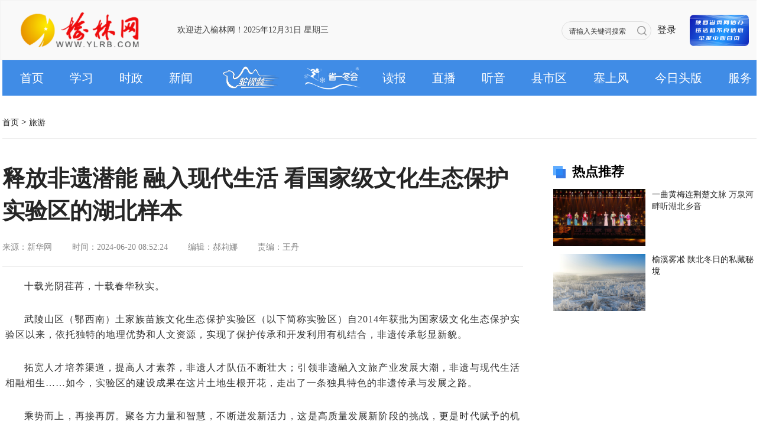

--- FILE ---
content_type: text/html
request_url: https://web.sjpt.ylrb.com/cms/rmt2420/2/2xw/ly/835850.shtml
body_size: 10288
content:
<!DOCTYPE html
    PUBLIC "-//W3C//DTD XHTML 1.0 Transitional//EN" "http://www.w3.org/TR/xhtml1/DTD/xhtml1-transitional.dtd">
<html xmlns="http://www.w3.org/1999/xhtml">

<head>
    <meta http-equiv="Content-Type" content="text/html; charset=utf-8" />
    <title>释放非遗潜能 融入现代生活 看国家级文化生态保护实验区的湖北样本</title>
    <meta name="keywords" content="榆林网、释放非遗潜能 融入现代生活 看国家级文化生态保护实验区的湖北样本、榆林、榆林新闻、榆林传媒中心">
    <link rel="shortcut icon" href="https://www.ylrb.com/favicon.ico">
    <meta name="referrer" content="no-referrer">
    <meta name="description" content="">
    <script type="text/javascript" src="../../../assets/js/jquery-min.js"></script>
    <link href="../../../assets/css/common.css" rel="stylesheet" type="text/css">
    <link href="../../../assets/css/detail.css?1" rel="stylesheet" type="text/css">
    <link href="../../../assets/css/swiper-3.4.2.min.css" rel="stylesheet" type="text/css">
    <script type="text/javascript" src="../../../assets/js/swiper-3.4.2.min.js"></script>
    <link href="../../../css/cssbase.css" rel="stylesheet" type="text/css">
        <link rel="stylesheet" href="../../../publicV2/css/share.min.css">
        <script src="../../../publicV2/js/jquery.share.min.js"></script>

<script src="https://api.sjpt.ylrb.com/cmsback/front/web.dataCollect.js?1725523977615" type="text/javascript"></script>
<script>
handleStatFunc("U2l0ZUlEPTEmVHlwZT1BcnRpY2xlJkNhdGFsb2dJbm5lckNvZGU9MDAwMDUzMDAwMDE3JkxlYWZJRD04MzU4NTAmRGVzdD1odHRwczovL2FwaS5zanB0LnlscmIuY29tL2Ntc2JhY2svYWxsL3N0YXQvZGF0YUNvbGxlY3Q=");
</script>

</head>
<body>
    <script src="https://www.ylrb.com/publicV2/js/jquery.cookie.min.js"></script>
<style>
    .jian2 {
        width: 94px;
        height: 60px;
        background: url(https://www.ylrb.com/publicV2/images/2025/winter.png) 5px center / 97px 40px no-repeat;
}
  </style>  
    <link href="https://www.ylrb.com/assets/css/swiper-3.4.2.min.css" rel="stylesheet" type="text/css">
    <script type="text/javascript" src="https://www.ylrb.com/assets/js/swiper-3.4.2.min.js"></script>
<div class="headerDiv">
        <div class="main_center headDiv">
            <a href="https://www.ylrb.com/" class="logoImg">
                <img src="https://www.ylrb.com/assets/imgs/index/logo.png" style="width:100%;" alt="">
            </a>
 
            <p class="welcome"></p>
            <div class="serInput">
                <input type="text" class="ser" id="query" placeholder="请输入关键词搜索">
                <a class='serBtn search_icon'> </a>
            </div>
             <div class="loginDiv">
                <a  class="login">登录</a>
                <p class="logining">
                   <img class="userName" title="" src="../../../" style="margin: 35px 10px 0 0px;width:30px;float:left;"/>|<a class="logout" style="margin: 0 0 0 10px;">退出</a>
                </p>
            </div>
           <div class="swiper-container" id="swiperFix">
        <div class="swiper-wrapper">

            <div class="swiper-slide">
                <a href="https://www.12377.cn/" target="_blank"><img src="../../../assets/imgs/r4.jpg" alt=""></a>
            </div>
            <div class="swiper-slide">
                <a href="http://www.shaanxipiyao.cn/" target="_blank"><img src="../../../assets/imgs/r3.jpg" alt=""></a>
            </div>
            <div class="swiper-slide">
                <a href="http://www.shaanxijubao.cn/" target="_blank"><img src="../../../assets/imgs/6.jpg" alt=""></a>
            </div>
            <div class="swiper-slide">
                <a href="https://www.ylrb.com/2/zt/2023zt/wlpy/qwfb/767412.shtml" target="_blank"><img src="../../../assets/imgs/r1.jpg" alt=""></a>
            </div>
            <div class="swiper-slide">
                <a href="https://www.ylrb.com/2/zt/2023zt/wlpy/qwfb/765328.shtml" target="_blank"><img src="../../../assets/imgs/gg/6.jpg" alt=""></a>
            </div>
             <div class="swiper-slide">
                <a href="https://www.shaanxijubao.cn/notice/m_zxnoticeqy.html" target="_blank"><img src="../../../assets/imgs/5.jpg" alt=""></a>
            </div>
             <div class="swiper-slide">
                <a href="https://gdj.shaanxi.gov.cn/" target="_blank"><img src="../../../assets/imgs/2025/gg.png" alt=""></a>
            </div>
        </div>
    </div>
        </div>
    </div>
       <div class=" headDivMenu">

            <div class="menuDiv main_center" style="background:#408CE6;">
                 <a href="https://www.ylrb.com" class="menuA">首页</a>
                
                    <a href="https://www.ylrb.com/2/2xx/index.shtml" class="menuA">学习</a>   
                 
                 
                    <a href="https://www.ylrb.com/2/2sz/index.shtml" class="menuA">时政</a>   
                 
                 
                    <a href="https://www.ylrb.com/2/2xw/index.shtml" class="menuA">新闻</a>   
                 
                 
                    <a href="https://v.ylrb.com" class="menuA jian1" target="_blank"></a>   
                 
                    
                    <a href="http://dyh.ylrb.com" class="menuA jian2" target="_blank"></a>   
               
                   
                        <a href="http://szb.ylrb.com" class="menuA" target="_blank">读报</a>   
 
                 
                            <a href="https://www.ylrb.com/2/2st/ds/index.shtml" class="menuA">直播</a>   
                        
                
                            <a href="https://www.ylrb.com/2/2st/gb/index.shtml" class="menuA">听音</a>   
                        
                
                    
                        <a href="https://www.ylrb.com/2/2xsq/index.shtml" class="menuA">县市区</a>   
                    
                
                            <a href="https://www.ylrb.com/2/ssf/index.shtml" class="menuA">塞上风</a>   
                        
                                        <a href="http://paper.zgjx.cn/" class="menuA" target="_blank">今日头版</a>   

                
                    <a  class="menuA" href="https://www.ylrb.com/2/2fw/index.shtml">服务</a>   
                 
                <!--
                    <a href="../../../2/2zh/index.shtml" class="menuA">综合</a>   
                 -->


            
        </div>
    </div>
<div class="headerDiv1">
 
    </div>
<script>
    showRealTime();
function showRealTime(){
    var d = new Date();
    var year = d.getFullYear();
    var month = d.getMonth() + 1;
    var date = d.getDate();
    var days = new Array("日","一","二","三","四","五","六");
    var day = d.getDay();
    var now = year + "年" + month + "月" + date + "日 星期" + days[day];
    $('.welcome').html('欢迎进入榆林网！'+now);
}

     $(".moreDiv").hover(function () {
                $(".headerDiv1").show();
            }, function () {
                $(".headerDiv1").hide();
            })
    function getCookie(name){
var arr,reg=new RegExp("(^| )"+name+"=([^;]*)(;|$)");
if(arr=document.cookie.match(reg)){
  return unescape(arr[2]);
}else{
 return null;
}
}
             var swiperFix = new Swiper('#swiperFix', {
        loop: false,
        slidesPerView: 1,
        simulateTouch : false,
        autoplay: 3000,
        direction:'vertical',
    });
        $(document).ready(function(){ 
     let userdatas = getCookie('Userdata')
     
if(userdatas&&userdatas != 'null'&&userdatas!= ''){
    $('.login').hide()
    $('.logining').show()
     let userdatas1=JSON.parse(userdatas);
    $('.userName').attr("src",userdatas1.avatar).attr("title",userdatas1.nickname);
 }
 $('.logout').click(function(){
    $('.login').show()
    $('.logining').hide()
    $.cookie('Userdata',null,{ path: '/'});
 })
}); 
    $('.search_icon').click(function(){
           var search_text = $('#query').val()
           if(search_text){
             window.location.href="https://www.ylrb.com/search.html?search_text="+search_text
           }else{
               alert('请填写搜索内容！')
           }
        })
        $("#query").keypress(function (e) {
            var key = e.which; 
            if (key == 13) {
                  var search_text = $('#query').val()
                  if(search_text){
                        window.location.href="https://www.ylrb.com/search.html?search_text="+search_text
                   }else{
                       alert('请填写搜索内容！')
                   }
            }
        });
</script>
     
    <div class="topMainDiv">
        <div class="main_center news">
            <div class="linkBox">
                <a href="../../../">
                    首页
                </a>
                >
                <a href="../../../2/2xw/ly/index.shtml">
                    旅游
                </a>
            </div>

        </div>
    </div>
    <div class="topMainDiv">
        <div class="main_center news">
                        <div class="newsContent">
                        <div class="newsBox">
                <p class="newsTitle">
                    释放非遗潜能 融入现代生活 看国家级文化生态保护实验区的湖北样本
                </p>
                <p class="newsMsg">
                    <span>来源：新华网</span>                 
                    <span>时间：2024-06-20 08:52:24</span>  
                    <span>编辑：郝莉娜</span>
                    
                               
                    
                    
                         <span>责编：王丹</span>
                    
                </p>
            </div>


                <div style="font-family:PingFang SC;font-size:16px;letter-spacing:1px;line-height: 1.75em;margin-top: 26px;margin-bottom: 26px;color: #333333;text-align: justify;text-indent:2em " id="editWrap"><p style="width: 100%;"> 十载光阴荏苒，十载春华秋实。</p><p style="width: 100%;"> 武陵山区（鄂西南）土家族苗族文化生态保护实验区（以下简称实验区）自2014年获批为国家级文化生态保护实验区以来，依托独特的地理优势和人文资源，实现了保护传承和开发利用有机结合，非遗传承彰显新貌。</p><p style="width: 100%;"> 拓宽人才培养渠道，提高人才素养，非遗人才队伍不断壮大；引领非遗融入文旅产业发展大潮，非遗与现代生活相融相生……如今，实验区的建设成果在这片土地生根开花，走出了一条独具特色的非遗传承与发展之路。</p><p style="width: 100%;"> 乘势而上，再接再厉。聚各方力量和智慧，不断迸发新活力，这是高质量发展新阶段的挑战，更是时代赋予的机遇。</p><p style="width: 100%;"><strong>精心守护 绵延赓续中华文脉</strong></p><p style="width: 100%;"> 设立国家级文化生态保护区，是对非遗保护理念和方式的重要探索与实践。其中，涵盖恩施土家族苗族自治州和宜昌市长阳、五峰的武陵山区（鄂西南）土家族苗族文化生态保护实验区的设立，正是这一理念的具体体现和生动实践。</p><p style="width: 100%;"> 秉承“保护为主、抢救第一、合理利用、传承发展”为方针，恩施州、宜昌市分别出台了《恩施土家族苗族自治州民族文化遗产条例》《恩施土家族苗族自治州传统村落和民族村寨保护条例》《宜昌市非物质文化遗产保护条例》等，为实验区的保护、建设和管理提供了法律保障。</p><p style="text-align: center; text-indent: 0px; width: 100%;"><img src="https://image.sjpt.ylrb.com/0/a3b37529676d3d7b5e872723ab500dc4/2024/06/20/f58b1cc460be470dbfdf6f676216cdbf.jpg" data-material-id="202406170389902" data-name="202406173195c2a7bf514d859e8441127ef1f33e.jpg" title="" alt="" data-src="https://image.sjpt.ylrb.com/0/a3b37529676d3d7b5e872723ab500dc4/2024/06/20/f58b1cc460be470dbfdf6f676216cdbf.jpg" data-1src1="http://www.news.cn/travel/20240617/05eebe16b3c5495490441301818df7cc/2024061705eebe16b3c5495490441301818df7cc_202406173195c2a7bf514d859e8441127ef1f33e.jpg" data-mid="3a61aaf1fbf64b6882b7326dfcc2cb9c" data-type="image"></p><p style="width: 100%;"> 2021年7月，湖北省文旅厅非遗处在舍米湖进行国家级代表性传承人考核。</p><p style="width: 100%;"> 建立国家、省、市、县四级代表性名录体系和代表性传承人名录体系，恩施州共有自然保护地35处、世界级文化遗产1处、国家级非遗项目16项、各级非遗项目代表性传承人1781人。建成非遗馆7 个、非遗传承基地120个、传统工艺振兴基地30个、民族文化进校园工程示范学校90所。</p><p style="width: 100%;"> 非遗保护，关键在人。自实验区建设工作开展以来，各传承场所共组织开展各类宣传展示活动392场次，培训人员达1400余人次，培养传统手工技艺大师级人才30人、传统手工技艺骨干人才66人、优秀代表性传承人400余人，他们身负各式绝活，在城市、在乡间心无旁骛、坚守匠心。</p><p style="width: 100%;"> 重视数字化保护，提高资源利用率。截至目前，恩施州共完成傩戏、扬琴、利川灯歌等60项濒危项目的数字化采集。宜昌市完成廪君传说、都镇湾故事等182个非遗代表性项目、2470名非遗代表性传承人的数字化采集工作。长阳五峰片区先后完成了63个项目、206名传承人的数字化保护工作，让非遗保护传承在传统与现代的碰撞中不断迸发生命力。</p><p style="width: 100%;"><strong>活态传承 绘就文旅融合新画卷</strong></p><p style="width: 100%;"> “非遗+旅游”“非遗+研学”“非遗+文创”……“非遗+”模式在实验区正蓬勃发展，不仅创新了旅游业态，丰富了旅游供给，更使非遗通过旅游市场深入到千家万户，有效推动文旅高水平融合、高质量发展。</p><p style="text-align: center; text-indent: 0px; width: 100%;"><img src="https://image.sjpt.ylrb.com/0/a3b37529676d3d7b5e872723ab500dc4/2024/06/20/5039f287e58f497b8cbe045df3af94b5.jpg" data-material-id="202406170810445" data-name="202406171c6e4634cddd44758059f06ff734cd4c.jpg" title="" alt="" data-src="https://image.sjpt.ylrb.com/0/a3b37529676d3d7b5e872723ab500dc4/2024/06/20/5039f287e58f497b8cbe045df3af94b5.jpg" data-1src1="http://www.news.cn/travel/20240617/05eebe16b3c5495490441301818df7cc/2024061705eebe16b3c5495490441301818df7cc_202406171c6e4634cddd44758059f06ff734cd4c.jpg" data-mid="170195a831454e6d82c0e6517cdfdef0" data-type="image"></p><p style="width: 100%;"> 恩施州以创建世界级旅游目的地为目标，将非遗保护与创建国家全域旅游示范区紧密结合起来，打造非遗旅游游学线路9条，开展系列非遗驻景区演出活动1100余场。并将非遗元素贯穿于唐崖土司城遗址、恩施大峡谷等景区和恩施土家女儿会、利川龙船调艺术节等特色节庆活动中，“非遗+”正成为人们旅游过程中的热门选项。</p><p style="text-align: center; text-indent: 0px; width: 100%;"><img src="https://image.sjpt.ylrb.com/0/a3b37529676d3d7b5e872723ab500dc4/2024/06/20/539818eb278c4450a672d351ef16b3ee.jpg" data-material-id="202406170194571" data-name="202406174a969d31074b4ea8a3fe270098fadecd.jpg" title="" alt="" data-src="https://image.sjpt.ylrb.com/0/a3b37529676d3d7b5e872723ab500dc4/2024/06/20/539818eb278c4450a672d351ef16b3ee.jpg" data-1src1="http://www.news.cn/travel/20240617/05eebe16b3c5495490441301818df7cc/2024061705eebe16b3c5495490441301818df7cc_202406174a969d31074b4ea8a3fe270098fadecd.jpg" data-mid="b3d8149512574128ab3bcf4d503fac47" data-type="image"></p><p style="width: 100%;"> 世界文化遗产唐崖土司城址全景</p><p style="width: 100%;"> 文化绵延不绝，创造生生不息。土家女儿城景区创办室内非遗剧场，集结非遗代表性传承人，系统展示恩施州各地山民歌、曲艺、传统戏剧三大类非遗项目，吸引着四面八方的游客，文化已成为旅游产品的“卖点”和“亮点”。</p><p style="width: 100%;"> 以省级非遗项目西兰卡普为题打造的旅游驻场演出剧目《西兰卡普》，融入了利川灯歌、八宝铜铃、女儿会等大量非遗元素，驻场演出每年可实现演出收益约1500万元，开辟了对历史遗存、非遗等进行保护式开发的有效途径。</p><p style="width: 100%;"> “多情莫如土家女，一曲山歌传佳话。”在长阳清江画廊景区，清江流域首部室内土家民俗情景歌舞秀《花咚咚的姐》，让观众沉浸式感受土家非遗的魅力。同时，宜昌片区（长阳和五峰土家族自治县）还将土家十碗八扣、萝卜糕等非遗技艺类产品引入景区商铺，为游客提供游、娱、食、购等一站式体验，成为促进文旅深度融合的有益实践。</p><p style="width: 100%;"><strong>创新发展 打开经济增长新空间</strong></p><p style="width: 100%;"> 近年来，实验区大力实施非物质文化遗产生产性保护，让非遗保护与提高群众收益、满足人民日益增长的美好生活需要等多方面内容结合在一起，实现社会效益与经济效益的“双丰收”。</p><p style="width: 100%;"> 恩施州有“世界硒都”美誉，是全国最大的富硒茶基地。依托恩施玉露制作技艺、利川红茶制作技艺、伍家台贡茶制作技艺、藤茶制作技艺等非遗项目，恩施州持续推进茶产业全域绿色化、标准化、品牌化和集群化发展。2023年，恩施州茶产业覆盖880个村，83万名茶农因茶受益，茶农人均茶叶收入7771元，占年人均可支配收入的50%以上。</p><p style="text-align: center; text-indent: 0px; width: 100%;"><img src="https://image.sjpt.ylrb.com/0/a3b37529676d3d7b5e872723ab500dc4/2024/06/20/a6feaf764cc9420c85e5bc37939c3123.jpg" data-material-id="202406170194886" data-name="20240617428ba49466f846969138713e1fcab2d0.jpg" title="" alt="" data-src="https://image.sjpt.ylrb.com/0/a3b37529676d3d7b5e872723ab500dc4/2024/06/20/a6feaf764cc9420c85e5bc37939c3123.jpg" data-1src1="http://www.news.cn/travel/20240617/05eebe16b3c5495490441301818df7cc/2024061705eebe16b3c5495490441301818df7cc_20240617428ba49466f846969138713e1fcab2d0.jpg" data-mid="80487bc8e3f24748be74498ed6238cd5" data-type="image"></p><p style="width: 100%;"> 少数民族特色村寨：宣恩县沙道沟镇彭家寨村。</p><p style="width: 100%;"> 大力推进生产性保护，恩施州还充分发挥以非遗项目在带动城乡就业、促进增收方面的独特优势，依托柏杨豆干制作技艺等项目建立非遗工坊11个，帮助2000多户10000余名村民增收致富，助力乡村振兴。此外，桃片糕制作技艺、土家织锦“西兰卡普”、腊肉制作技艺等80%的传统技艺类项目，均实现了产业化发展。</p><p style="width: 100%;"> 在宜昌片区，依托省级非遗项目采花毛尖和宜红茶制作技艺生产性保护，惠及五峰县200多家茶企，年创产值达20多亿元。“采花”品牌被认定为“中华老字号”，“长阳民俗馆：非遗+农产品电商”入选2023湖北省“非遗+互联网”优秀案例。</p><p style="width: 100%;"> 千年文脉绵延不绝，灿烂文明生生不息。实验区相关负责人表示，下一步，实验区将加快推动州级非遗馆建设，创新文化与旅游融合方式；发挥市场潜能，提升文创产品质量，全力推动非遗创造性转化、创新性发展，使实验区建设成果更好地促进鄂西南经济社会高质量发展。</p><p style="width: 100%;"> 十年一剑，成果丰硕；立足当下，砥砺前行。在绿水青山间书写统筹非遗保护与发展的湖北答卷，实验区大有可为，未来可期。</p><p style="width: 100%;"><br></p></div>

<div class="mr-five">
    <div class="sharing bold ">一键分享</div>
     <div class="share flex">
          <div class="social-share" id="social-share" data-mode="prepend" data-sites="wechat,weibo,qq" data-url=""></div>
      </div>
</div>

            </div>
                <div class="contentRight">
                <div class="divName">
                    <span>
                        热点推荐
                    </span>
                </div>
                <div class="hotDiv">
                </div>    
            </div>
            <script>
             getData();
    function getData() {
        var queryData={
                'catalogId': '130', 
                'pageSize': '10',
                'page': '1',
                'status':'30',
                'searchDate': "Mon",
                'orderField':'hitcount',
                "needLogo":"Y",
       };
        $.ajax({
            url: 'https://api.sjpt.ylrb.com/cmsback/api/article/findPage',
            type: 'post',
                headers: { 'tenantId': 'a3b37529676d3d7b5e872723ab500dc4', 'Content-Type': 'application/json;charset=utf8' },
                data: JSON.stringify(queryData),
                success: function (data) {
                var html = '';
                let list = data.data.pageRecords;
                if (list.length > 0) {
                    for (var i = 0; i < list.length; i++) {
                        let obj=list[i];
                        if('130'=='1634'){
                              html+='<div class="listNewsDiv"><a href="'+obj.url+'" target="_blank"><img src="'+obj.logo+'" style="object-fit: contain;"/></a><a href="'+obj.url+'" class="listNews1 line2" target="_blank">'+obj.title+'</a></div>';
                        }else{
                        html+='<div class="listNewsDiv"><a href="'+obj.url+'" target="_blank"><img src="'+obj.logo+'" /></a><a href="'+obj.url+'" class="listNews1 line2" target="_blank">'+obj.title+'</a></div>';
                        }
                        
                    }
                    $(".hotDiv").html(html);
                 }
                }
        })
    }
            </script>   
        </div>
    </div>
             <script>
                                      if ($(".newsTitle").height() > 55) { $(".newsTitle").css('textAlign','left') };
                     let siteUrl = 'https://www.ylrb.com/'; // 站点url

    let shareUrl = window.location.href;
    console.log(shareUrl, 'shareUrl=====11111111');
    if(shareUrl.indexOf('platformType') != -1) {
        shareUrl = shareUrl.split('platformType')[0] + 'platformType=1';
    } else {
        if(siteUrl.substr(siteUrl.length -1, 1) == "/") {
            shareUrl = siteUrl.substr(0, siteUrl.length -1) + '_html/' + shareUrl.split(siteUrl)[1];
        } else {
            shareUrl = siteUrl + '_html' + shareUrl.split(siteUrl)[1];
        }
    }
        $('#social-share').attr('data-url', "https://m.ylrb.com/2/2xw/ly/835850.shtml");
    console.log(shareUrl, 'shareUrl=====222222222');
              </script>   
                        
    <div class="friend">
    <div class="clear mr-five width-sty friendship-link">
        <div class="scene-box clear">
            <div class="fl bold scene-box-title">友情链接</div>
        </div>
        <div class="mr-three clear">
            <dl class="fl" style="width: 700px">
                <dt>党政机关</dt><dd><a href="http://www.yl.gov.cn/" target="_blank">榆林市人民政府</a></dd><dd><a href="http://gxj.yl.gov.cn/" target="_blank">榆林市工信局</a></dd><dd><a href="http://yl.wenming.cn/" target="_blank">榆林文明网</a></dd><dd><a href="http://gaj.yl.gov.cn/" target="_blank">榆林市公安局</a></dd><dd><a href="http://www.ylzf.gov.cn/" target="_blank">榆林政法网</a></dd>
            </dl>
            <dl class="fl" style="width: 120px">
                <dt>事业单位</dt><dd><a href="http://www.ylscsxh.com/" target="_blank">榆林市慈善协会</a></dd>
            </dl>
            <dl class="fl" style="width: 120px">
                <dt>知名企业</dt>
<dd><a href="http://www.sxylny.com/" target="_blank">陕西榆林能源集团</a></dd>
            </dl>
            <dl class="fl" style="width: 120px">
                <dt>合作链接</dt><dd style="width:180px;"><a href="https://dyh.ylrb.com/" target="_blank">陕西省第一届冬季运动会</a></dd>
            </dl>
        </div>
    </div>
    <div style="clear:both"></div>
</div>    
<div class="footer-div">
    <div class="width-sty">
        <div class="clear footer-title">
            <a class="fl yulinLogo-bon" href="http://www.ylrb.com/">
                <img src="../../../assets/imgs/index/logo.png" class="display-a">
            </a>
            <ul class="fl about-ul">
                <li><a href="https://www.ylrb.com/ylcmzx/index.html" target="_blank">关于我们</a></li>
                <li><a href="https://www.ylrb.com/ylcmzx/lxwm.html" target="_blank">联系我们</a></li>
                <li><a href="https://www.ylrb.com/2/2zh/2gg/784063.shtml">版权声明</a></li>
                <li><a href="https://www.ylrb.com">广告服务</a></li>
                <li><a href="http://app.ylrb.com/?app=contribution&controller=index&action=index" title="">我要投稿</a></li>
            </ul>
        </div>
        <div class="clear mr-two footer-tit">
            <p>榆林传媒中心（榆林日报社、榆林广播电视台)版权所有 Copyright © 1997-2023 by www.ylrb.com. all rights reserved <a href="https://beian.miit.gov.cn/#/Integrated/index" target="_blank">陕ICP备14012827号-2</a></p>
            <p class="footer-tit-p">本站所刊登的榆林日报、榆林电视台、榆林人民广播电台及榆林网各种新闻﹑信息和各种专题专栏资料，均为榆林网版权所有，未经协议授权禁止下载使用。</p>
            <p class="footer-tit-p">互联网新闻信息服务许可证：61120180009　　信息网络传播视听节目许可证：127320006</p>
            <p>新闻热线：0912-3361398　地址：榆林高新区新闻大厦　　投稿信箱：ylw@ylrb.com</p>
            <p>榆林网违法和不良信息举报电话：0912—3366992   违法和不良信息举报邮箱：ylw@ylrb.com  陕西互联网违法和不良信息举报电话：029-63907152</p>
        </div>
        <div class="footer-log display-a" style="right:250px;bottom:-24px;">
        <a href="http://ipv6-test.com/validate.php?url=referer"><img src="https://www.ylrb.com/assets/imgs/button-ipv6-small.png" alt="ipv6 ready" title="ipv6 ready" border="0"></a>
        </div>
        <div class="footer-log display-a"><span id="_ideConac"><a href="https://bszs.conac.cn/sitename?method=show&id=0BF322E4B3684E42E053012819ACDC1B" target="_blank"><img id="imgConac" vspace="0" hspace="0" border="0" src="https://dcs.conac.cn/image/blue.png" data-bd-imgshare-binded="1"></a></span><script src="https://dcs.conac.cn/js/27/388/0000/60083902/CA273880000600839020001.js" type="text/javascript"></script><span id="_ideConac"></span></div>
    </div>
</div>
 
</body>
</html>

--- FILE ---
content_type: text/css
request_url: https://web.sjpt.ylrb.com/cms/rmt2420/assets/css/common.css
body_size: 4102
content:
@charset "utf-8";
/* css 重置 */
html,body{
    min-width:1290px;
    width:100%;
    overflow-x: hidden;
}
body, div, ul, li, dl, dt, dd, h2, p {
    padding: 0;
    margin: 0;
    font-family: PingFang SC;
}

ul {
    list-style: none;
}

img {
    border: none;
    object-fit: cover;
}

a {
    outline: none;
    text-decoration: none;
    cursor: pointer;
}

.headerDiv {
    width: 100%;
    height: 100px;
    background: #F9F9F9;
    border-radius: 0px 0px 0px 0px;
    opacity: 1;
    border: 1px solid #F3F3F3;
}

.menuDiv {
    height: 60px;
    position: relative;
    background: #408CE6;
    display: flex;
}

.main_center {
    margin: 0 auto;
    width: 1282px;
}

.menuCenter {
    height: 77px;
}

.menuA {
    margin: 0 0 0 30px;
    line-height:60px;
    float: left;
    font-size: 20px;
    font-weight: 400;
    color: #FFFFFF;
    opacity: 1;
    f'left: fle';
    flex: auto;
}
.menuA:hover{
    color:#fff;
}
.menuA:last-child{
}
.logoImg {
    width: 200px;
    height: 60px;
    margin: 20px 65px 0 30px;
    float: left;
}
.logoImg  a{
    width: 100%;
    height: 100%;
}
.serInput {
    width: 150px;
    height: 30px;
    background: #F8F8F8;
    border: 1px solid #E0E0E0;
    opacity: 1;
    border-radius: 60px;
    float: left;
    margin: 35px 10px 0 0;
}

.ser {
    width: 115px;
    color: #333;
    outline: none;
    border: 0;
    height: 30px;
    z-index: 111;
    border-radius: 18px;
    float: left;
    background: transparent;
    text-indent: 12px;
}

.serBtn {
    width: 30px;
    height: 30px;
    margin: 0px 0 0 0;
    float: right;
    background: url("../imgs/index/serNew.png") center center/16px 16px no-repeat;
}

::-webkit-input-placeholder {
    color: #333;
    font-size: 12px;
}
.footerDiv {
    width: 100%;
    height: 501px;
    background: #F4F4F4;
    opacity: 1;
}

.footerTop {
    height: 219px;
    border-bottom: 1px solid #E6E6E6;
}

.linkDiv {
    padding: 30px 0 0 0;
    float: left;
}

.linkName {
    height: 20px;
    line-height: 17px;
    color: #000000;
    opacity: 1;
    float: left;
    margin: 56px 20px 13px 0px;
    font-size: 16px;
    font-weight: 700;
    width: 100%;
}

.footerLink {
    height: 20px;
    font-size: 14px;
    font-weight: 400;
    line-height: 17px;
    color: #000000;
    opacity: 0.6;
    float: left;
    margin: 11px 12px 28px 0px;
    width: 171px;
}

.footerLeft {
    float: left;
    width: 100%;
    padding: 30px 0 0 0;
}

.footerP {
    float: left;
    width: 100%;
    height: 20px;
    font-size: 12px;
    font-weight: 400;
    line-height: 17px;
    color: #868686;
    opacity: 0.8;
    margin: 0 0 13px 0;
    text-align: center;
}

.footerSpan {
    margin: 0 16px 0 0;
}

.footerP img {
    margin: 16px 60px 0 0;
}

.footerRight {
    float: right;
    padding: 64px 0 0 0;
    width: 360px;
}

.footerRight img {
    width: 360px;
    height: 90px;
    margin: 0 0 20px 0;
    float: left;
}

.line1 {
    display: -webkit-box;
    -webkit-box-orient: vertical;
    -webkit-line-clamp: 1;
    overflow: hidden;
}

.line2 {
    display: -webkit-box;
    -webkit-box-orient: vertical;
    -webkit-line-clamp: 2;
    overflow: hidden;
}
.line3 {
    display: -webkit-box;
    -webkit-box-orient: vertical;
    -webkit-line-clamp: 3;
    overflow: hidden;
}
.menuA1{
    padding-right: 55px;
    line-height: 70px;
    float: left;
    font-size: 24px;
    font-weight: 600;
    color: #FFFFFF;
    opacity: 1;
}
.menuA1:hover{
    color:#3578E3;
}
.login {
    /* padding-right: 15px; */
    line-height: 100px;
    float: right;
    font-size: 16px;
    font-weight: 400;
    color: #262626;
    opacity: 1;
}
.jian {
    padding-right:18px;
    background: url("../imgs/jianNew.png") right center/12px 7px no-repeat;
}
.moreDiv{
    height: 60px;
    float: left;
}
.menuDown{
    position: absolute;
    top: 50px;
    left: 0;
    float: left;
    display:none;
    z-index:10;
    width: 1440px;
    padding: 10px 0;
}
.menuDown a{
    float: left;
    height: 45px;
    line-height: 45px;
    border-radius: 0px 0px 0px 0px;
    opacity: 1;
    font-size: 16px;
    font-weight: 400;
    color: #262626;
    text-align: center;
    padding: 0 30px 0 0px;
}
.moreDiv:hover .menuDown{
    display: block;
}
.menuDown:hover .menuDown{
    display: block;
}
img {-webkit-transform: scale(1, 1);-webkit-transition-timing-function: ease-out;-webkit-transition-duration: 250ms;-moz-transform: scale(1, 1);-moz-transition-timing-function: ease-out;-moz-transition-duration: 250ms;}
img:hover {-webkit-transform: scale(1.03);-webkit-transition-timing-function: ease-out;-webkit-transition-duration: 500ms;-moz-transform: scale(1.05);-moz-transition-timing-function: ease-out;-moz-transition-duration: 500ms;overflow: hidden;}
.img:hover {-webkit-transform: scale(1.03);-webkit-transition-timing-function: ease-out;-webkit-transition-duration: 500ms;-moz-transform: scale(1.05);-moz-transition-timing-function: ease-out;-moz-transition-duration: 500ms;overflow: hidden;}
  a:hover{
    color: #408CE6;
    
}
.loginDiv{
    float: left;
    font-size:14px;
    line-height: 100px;
}
.logining{
    display:none;
}
#swiperFix {
    width: 100px;
    height: 53px;
    /* position: fixed; */
    /* top: 200px; */
    /* right: 30px; */
    /* z-index:9999999; */
    margin: 24px  20px 0 0px;
    float: right;
}

#swiperFix img {
    width: 100px;
    height: 53px;
    border-radius: 7px;
}
.headerDiv1 {
    width: 100%;
    height: 90px;
    background: #F9F9F9;
    border-radius: 0px 0px 0px 0px;
    opacity: 1;
    border: 1px solid #F3F3F3;
    display:none;
}
.headDivMenu{
    width:100%;
    height:60px;
}
.welcome{
    float:left;
    font-size: 14px;
    font-weight: 400;
    color: #3D3D3D;
    height:100px;
    line-height:100px;
    width:650px;
}
.mr-five {
    margin-top: 50px;
}
.width-sty {
    width: 1282px;
    margin: 0 auto;
}
.footer-div{
    width: 100%;
    bottom: 0;
    padding:15px 0 33px 0;
    height: 220px;
    background: #F9F9F9;
    border: 1px solid #E8E8E8;
    text-align: center;
}
.footer-div .width-sty{
    position: relative;
}
.footer-title{
    border-bottom: 1px dashed #ccc;
    padding-bottom: 20px;

}


}
.footer-tit {
    margin-top: 20px;
}
.clear {
    clear: both;
}

.footer-tit{
    margin-top: 20px;
}
.footer-tit p{
    line-height: 16px;
    margin-bottom: 5px;
    font-size: 12px;
    text-align: left;
    color: #999999;
}
.footer-tit p span+span{
    margin-left: 20px;
}
.scene-box{
    border-bottom: 3px solid #E8E8E8;
    padding-bottom: 10px;
}
.scene-box{
    border-bottom: 3px solid #E8E8E8;
    padding-bottom: 10px;
}
:root .scene-box{
    height: auto;
}
.scene-box{
    height: 50px\9;
}
.scene-box>div{
    font-size: 18px;
    color: #333333;
    letter-spacing: 0.58px;
    line-height: 24px;
    position: relative;
}
.scene-box .scene-box-title{
    font-size: 28px;
    line-height: 36px;
}
.scene-box>a{
    position: relative;
    display: block;
    font-size: 14px;
    color: #222;
    letter-spacing: 0;
    line-height: 24px;
    cursor: pointer;
    margin-left: 10px;
}
.scene-box>a:hover{
    color: #FF4F53;
}
.scene-box>div::after{
    position: absolute;
    content: "";
    width: 100%;
    background: #408CE6;
    height: 3px;
    bottom: -13px;
    left: 0;
}
.scene-img{
    width: 100%;
    height: 160px;
    display: block;
}
.scene-a{
    font-size: 18px;
    color: #222222;
    line-height: 24px;
    cursor: pointer;
}
.scene-span{
    font-size: 14px;
    color: #666666;
    text-align: justify;
    line-height: 26px;
}
.scene-fr{
    width: 410px;
    padding: 0 10px 0 15px;
    height: 349px;
    overflow-y: auto;
    float: right;
    /*    border-left: 2px solid #E1E1E1;*/

}
.scene-fr1{
    position: relative;
    width:410px;
    height: 349px;
}
.scene-fr1::before{
    position: absolute;
    content: "";
    left: 15px;
    top:0;
    height: 100%;
    width: 2px;
    background: #E1E1E1;
    z-index: 1;
}
.scene-fr-div{
    position: relative;
    background: #fff;
    padding: 15px 15px 0 15px;
    display: block;
    margin-bottom: 15px;
    float: right;
    width: 357px;
    transition: 0.3s;
    -ms-transform: 0.3s;
    -webkit-transition: 0.3s;
    -moz-transition: 0.3s;
    -o-transition: 0.3s;
    cursor: pointer;
}
.scene-fr-div>a{
    font-size: 18px;
    color: #222222;
    line-height: 24px;
    display: block;
    text-align: justify;
}
.scene-fr-span{
    font-size: 14px;
    color: #666666;
    text-align: justify;
    line-height: 24px;
}
.scene-fr-div:hover{
    box-shadow: 0 0 20px 0 rgba(57,71,83,0.20);
    padding-bottom: 15px;
}
.scene-fr-div>i{
    position: absolute;
    display: block;
    z-index: 2;
    left:-26px;
    top:19px;
    background: url("../images/timeYuan.png") no-repeat;
    border-radius: 50%;
    width: 12px;
    height: 12px;
    background-size: 100% 100%;
}
.scene-fr-div:hover i{
    background: url("../images/timePick.png") no-repeat;
    width: 22px;
    height: 46px;
    top:4px;
    left: -30px;
    background-size: 100% 100%;
}
.scene-div{
    max-height: 418px;
    overflow: hidden;
}
.scene-banner{
    position: relative;
}
.scene-banner .swiper-container1{
    width: 320px;
    height: 213px;
}
.scene-banner .swiperBox{
    width: 100%;
    height: 100%;
    overflow: hidden;
}
.scene-banner p{
    position: absolute;
    bottom: 0;
    left: 0;
    font-weight: bold;
    font-size: 14px;
    white-space: nowrap;
    text-overflow: ellipsis;
    overflow: hidden;
    color: #FFFFFF;
    width: 100%;
    padding: 15px 90px 15px 15px;
    line-height: 20px;
    text-shadow: 0 2px 4px rgba(0,0,0,0.50);
}
.scene-banner .swiper-pagination-bullet{
    background: #FFFFFF;
    opacity: 1;
    width: 6px;
    height: 6px;
}
.scene-banner .swiper-pagination-bullet-active{
    width: 6px;
    height: 6px;
    background: #FF4F53 !important;
    top:0;
    border: none;
}
.scene-banner .swiper-pagination-bullet-active::after{
    display: none;
}
.dvertisementa-banner .swiper-button-next,.dvertisementa-banner .swiper-button-prev{
    display: none !important;
}
.swiper-slide>a{
    display: block;
    width: 100%;
    height: 100%;
    cursor: pointer;
}
.scene-banner-ul li{
    position: relative;
    line-height: 21px;
    width: 100%;
    padding-left: 9px;
    padding-top:15px;
    white-space: nowrap;
    text-overflow: ellipsis;
    overflow: hidden;
}
.scene-banner-ul a{
    font-size: 16px;
    cursor: pointer;
    color: #333;
    display: inline;
}
.scene-banner-ul .scene-banner-title a{
    color: #333333;
    font-size: 20px;
}
.scene-banner-ul .scene-banner-title::before{
    display: none;
}
.scene-banner-ul .scene-banner-title{
    padding-top: 0;
    padding-left: 0;
}
.scene-banner-ul a:hover{
    color: #408CE6;
    text-decoration: underline !important;
}
.scene-banner-ul li::before{
    position: absolute;
    content: "";
    left: 0;
    top: 23px;
    background: #408CE6;
    width: 3px;
    height: 3px;
    border-radius: 50%;
}
.advertisement-a{
    height: auto;
}
.house-property>div{
    width: 380px;
}
.house-property>div+div{
    margin-left: 30px;
}
.video-fl{
    width: 400px;
    display: block;
    height: 224px;
    position: relative;
}
.video-fl>p{
    text-align: center;
    padding: 15px;
    line-height: 17px;
    font-size: 16px;
    text-shadow: 0 2px 3px
}
.video-fl .hostspot-video{
    width: 50px;
    position: absolute;
    height: 50px;
    left: 20px;
    display: block;
    bottom: 50px;
    border-radius: 50%;
}
.video-fr{
    width: 190px;
    height: 107px;
}
.video-fr .hostspot-video{
    width: 30px;
    height: 30px;
    left: 10px;
    bottom: 30px;
}
.video-fr p{
    font-size: 12px;
    padding: 9px 20px;
}
.video-fr-div{
    width: 600px;
}
.video-fr-div>a{
    margin: 0 0 10px 10px;
}
.mr-three>dl{
    width: 32.5%;
}
.mr-three>dl>dt{
    font-size: 16px;
    color: #222222;
    font-weight: bold;
    line-height: 21px;
}
.mr-three>dl>dd{
    float: left;
    width: 140px;
    font-size: 12px;
    color: #222222;
    line-height: 16px;
    margin-top: 15px;
    padding-right: 30px;
    -webkit-box-sizing: border-box;
    box-sizing: border-box;
}
.mr-three>dl+dl{
    margin-left: 1.2%;
}
.footer-title{
    border-bottom: 1px dashed #ccc;
    padding-bottom: 20px;
    height: 66px\9;
}
:root .footer-title{
    height: auto;
}
.footer-title-logo>img{
    width: 32px;
    height: 32px;
    display: block;
    margin-right: 8px;
}
.footer-title-logo>h4{
    font-size: 22.4px;
    color: #333333;
    letter-spacing: 0.47px;
    line-height: 30.4px;
}
.about-ul{
    margin-left: 40px;
    position: relative;
    top:11px;
}
.about-ul>li{
    float: left;
}
.about-ul a{
    position: relative;
    font-size: 12px;
    color: #999999;
    display: block;
    line-height: 31px;
    padding: 0 10px;
    cursor: pointer;
}
.about-ul a:hover{
    color: #408CE6;
    text-decoration: underline !important;
}
.about-ul a::after{
    position: absolute;
    content: "";
    right: 0;
    top:9px;
    height: 12px;
    width: 1px;
    background: #C6D0D9;
}
.about-ul li:last-child a::after{
    display: none;
}
.weibo-div>div{
    width: 27px;
    height: 23px;
    background: url("../images/weCheat.png") no-repeat;
    background-size: 100% 100%;
    float: left;
    position: relative;
    cursor: pointer;
}
.weibo-div .weibo-i{
    background: url("../images/weibo.png") no-repeat;
    background-size: 100% 100%;
    margin-left: 25px;
}
.weibo-div>div:hover{
    background: url("../images/weCheatA.png") no-repeat;
    background-size: 100% 100%;
}
.weibo-div .weibo-i:hover{
    background: url("../images/weiboA.png") no-repeat;
    background-size: 100% 100%;
}
.footer-tit{
    margin-top: 20px;
}
.footer-tit p{
    line-height: 16px;
    margin-bottom: 5px;
    font-size: 12px;
    text-align: left;
    color: #999999;
}
.footer-tit p span+span{
    margin-left: 20px;
}
.weibo-div-flex{
    position: absolute;
    bottom: -150px;
    width: 90px;
    height: 90px;
    border: 1px solid #E8E8E8;
    left: -127%;
    display: none;
    padding: 8px;
}
.weibo-div .weibo-show>div{
    display: block;
}
.special-div>a{
    height: 90px;
    overflow: hidden;
    width: 320px;
    display: block;
    cursor: pointer;
}
.special-div>a+a{
    margin-left: 20px;
}
.special-div-img{
    width: 135px;
    height: 100%;
    display: block;
}
.special-div2{
    width: 175px;
}
.special-div2>h5{
    font-size: 14px;
    color: #222222;
    text-align: justify;
    line-height: 20px;
}
.special-div-p{
    font-size: 12px;
    color: #666666;
    margin-top: 5px;
    text-align: justify;
    line-height: 21px;
}
.pishi{
    width: 363px;
}
.pishi>div{
    padding-bottom: 15px;
    border-bottom: 1px solid #E8E8E8;
}
.pishi>div+div{
    margin-top: 15px;
}
.pishi-banner{
    width: 607px;
}
.pishi-title{
    font-size: 18px;
    color: #222222;
    white-space: nowrap;
    text-overflow: ellipsis;
    overflow: hidden;
    line-height: 24px;
    width: 100%;
    display: block;
    text-align: justify;
}
.pishi-tit{
    width: 100%;
    display: block;
    position: relative;
    font-size: 14px;
    white-space: nowrap;
    text-overflow: ellipsis;
    overflow: hidden;
    color: #222222;
    margin-top: 15px;
    cursor: pointer;
    line-height: 19px;
    text-align: justify;
    padding-left: 9px;
}
.pishi-tit::before,.focusing-box>a::before{
    position: absolute;
    content: "";
    left: 0;
    top:7px;
    background: #FF4F53;
    width: 4px;
    height: 4px;
    border-radius: 50%;
}
.pishi-tit:hover{
    color: #FF4F53;
}
.pishi-banner .swiper-container{
    width: 607px;
    height: 354px;
}
.yulinLogo-bon{
    width: 152px;
    height: 45px;
    display: block;
}
.display-a{
    display: block;
    cursor: pointer;
    width: 100%;
    height: 100%;
}
.about-ul{
    margin-left: 40px;
    position: relative;
    top:11px;
}
.about-ul>li{
    float: left;
}
.about-ul a{
    position: relative;
    font-size: 12px;
    color: #999999;
    display: block;
    line-height: 31px;
    padding: 0 10px;
    cursor: pointer;
}
.about-ul a:hover{
    color: #408CE6;
    text-decoration: underline !important;
}
.about-ul a::after{
    position: absolute;
    content: "";
    right: 0;
    top:9px;
    height: 12px;
    width: 1px;
    background: #C6D0D9;
}
.about-ul li:last-child a::after{
    display: none;
}
.fl{
    float: left !important;
}
.clear::after{
    display: block;
    clear: both;
    content: "";
}
.friendship-link dl a{
    color: #222;
    cursor: pointer;
    font-size: 12px;
}
.friendship-link dl a:hover,.footer-tit-p a:hover{
    color: #408CE6;
    text-decoration: underline !important;
}
.mr-three{
    margin-top: 30px;
}
.footer-log{
    position: absolute;
    bottom: 0;
    right: 130px;
    width: 80px;
    height: 80px;
    display: block;
}
.footer-tit a{
    color: #999;
}
.friend{
    margin:50px 0;
}
.jian1 {
    width: 94px;
    height: 60px;
    background: url("../imgs/tsp1.png") 5px center/97px 40px no-repeat;
}
.dis{
    display:none;
}

--- FILE ---
content_type: text/css
request_url: https://web.sjpt.ylrb.com/cms/rmt2420/assets/css/detail.css?1
body_size: 1253
content:
@charset "UTF-8";
.linkBox{
    width: 1280px;
    height: 52px;
    opacity: 1;
    border-bottom: 1px solid #EEEEEE;
}
.linkBox a{
    height: 20px;
    font-size: 14px;
    font-weight: 400;
    color: #262626;
    line-height: 52px;
    display: inline-block;
}
.newsBox{
    width: 100%;
    padding: 0 0 22px 0;
    opacity: 1;
    border-bottom: 1px solid #EEEEEE;
    margin-bottom: 20px;
}
.newsTitle{
    width: 100%;
    line-height: 55px;
    font-size: 38px;
    font-weight: 700;
    color: #262626;
    line-height: 55px;
    text-align: center;
    margin: 0 0 24px 0;
}
.newsMsg span{
    width: 173px;
    height: 20px;
    font-size: 14px;
    font-weight: 400;
    color: #868686;
    line-height: 20px;
    margin: 0 30px 0 0 ;
}
.newsContent{
    width: 881px;
    float: left;
}
.newsRight{
    width: 350px;
    float:right;
}
.listNewsDiv {
    float: left;
    width: 350px;
    height: 97px;
    margin: 13px 0 0 0;
}

.listNewsDiv img {
    width: 156px;
    height: 97px;
    float: left;
    margin: 0 11px 0 0;
}

.listNews1 {
    width: 181px;
    height: 40px;
    font-size: 14px;
    font-weight: 400;
    color: #262626;
    line-height: 20px;
}
.divName {
    background: url("../imgs/index/name.png") 0 center no-repeat;
    padding-left: 32px;
    float: left;
    width: 350px;
    height: 32px;
    font-size: 22px;
    font-weight: 700;
    color: #000000;
    line-height: 32px;
}
.topMainDiv {
    width: 100%;
    display: flex;
}
.news{
    margin: 20px auto;
}
.newsContent img{
    max-width:100%;
    display:block;
}
.sharing{
    font-size: 18px;
    color: #333333;
    line-height: 24px;
    text-align: center;
    position: relative;
}
.sharing::before,.sharing::after{
    content: "";
    position: absolute;
    background: #E1E1E1;
    width: 259px;
    left: 60px;
    top:11px;
    height: 1px;
}
.sharing1::before,.sharing1::after{
    width: 259px;
}
.sharing::after{
    right: 60px;
    left: auto;
}
.share-ul{
    margin-top: 40px;
    text-align: center;
}
.share-ul li+li{
    margin-left: 40px;
}
.share-ul li{
    display: inline-block;
}
.share-ul1 li{
    height: 66px;
}
.share-ul li a {
    width: 60px;
    height: 60px;
    border-radius: 50%;
    cursor: pointer;
    display: block;
}
.blog-a a{
    background-image: url("../imgs/share/share_weibo.png");
}
.blog-a a:hover{
    background-image: url("../imgs/share/share_weibo1.png");
}
.weChat-a a{
    background-image: url("../imgs/share/share_wechart.png");
}
.weChat-a a:hover,.weChatFriend-a a:hover{
    background-image: url("../imgs/share/share_wechare1.png");
}
.weChatFriend-a a{
    background-image: url("../imgs/share/share_wechart.png");
}
.qq-a a:hover{
    background-image: url("../imgs/share/share_qqz1.png");
}
.qq-a a{
    background-image: url("../imgs/share/share_qqz.png");
}
.qq-kongjian a:hover{
    background: url("../imgs/share/share_qq1.png")no-repeat;
}
.qq-kongjian a {
    background: url("../imgs/share/share_qq.png")no-repeat;
}
.share-ul li a{
    background-size: 100% 100%;
}


 .share .name {
    font-size: 14px;
    color: #707070;
    margin-top: 12px;
    margin-right: 12px;
}

 .share .social-share > a {
    width: 40px;
    height: 40px;
    border-radius: 50%;
    cursor: pointer;
    line-height: 40px;
    transition: all .5s;
    position: relative;
    text-align: center;
    margin: 0 8px;
}

 .share .social-share > a:after {
    content: "";
    position: absolute;
    width: 100%;
    height: 100%;
    border-radius: 50%;
    left: 0;
    top: 0;
    transform: scale(0);
}

.share .social-share > a:hover:after {
    transform: scale(1);
    transition: all .3s;
}

.share .weixinIcon:hover::after {
    background: #3dbe5b;
}

 .share .weiboIcon:hover::after {
    background: #ff5757;
}

.share .qqIcon:hover::after {
    background: #21b3f7;
}

.share .icons img:hover {
    animation: rock .4s;
}
.share{
    text-align:center;
    margin:20px 0;
}
.contentRight {
    width: 299px;
    float: left;
    margin: 0 0 0 51px;
}
#editWrap p{
    font-size: 16px;
    text-indent: 2em;
    color: #333;
    margin: 30px 0 0 0 !important;
    line-height: 26px;
}
#editWrap p:first-child{margin-top: 0 !important;}

--- FILE ---
content_type: text/css
request_url: https://web.sjpt.ylrb.com/cms/rmt2420/css/cssbase.css
body_size: 833
content:
#editWrap{padding:0 5px; margin-top: 0 !important;}
#editWrap body,div,dl,dt,dd,ul,ol,li,h1,h2,h3,h4,h5,h6,pre,code,form,fieldset,legend,input,button,textarea,p,blockquote,th,td,section{margin:0;padding:0;}
#editWrap > p{margin:5px 0;text-align: justify;}
#editWrap p:first-child{margin-top: 0;}
#editWrap a{ color: #08d;    text-decoration: none;
    -webkit-tap-highlight-color: transparent;
    -webkit-touch-callout: none;
    -webkit-user-select: none;}
#editWrap a:hover{ color: #f80; text-decoration: underline; }
#editWrap  dl,#editWrap  dt,#editWrap  dd,#editWrap  ul,#editWrap  li{
    list-style:none;
    list-style-type:none;
}
#editWrap section{text-indent:0;}
#editWrap hr {
    border: 0px;
    border-top: 1px solid #ccc;
}

#editWrap  ol, #editWrap  ul {
    list-style-image:none;
    list-style-position:outside;
    list-style-type:none;
}
#editWrap  caption, #editWrap  th {
    text-align:left;
}
#editWrap em{font-style: italic;}
#editWrap  hr{border: 0px;border-top: 1px solid #ccc;}
#editWrap  pre{
    white-space: pre-wrap; /* CSS 2.1 */
    word-wrap: break-word; /* IE7 */
}

#editWrap table[cellpadding="2"] th,
#editWrap table[cellpadding="2"] td {
    padding: 2px;
}
#editWrap table {
    border-collapse: collapse;
}
#editWrap .zwf{
    display:none;
}

#editWrap h1, #editWraph2,#editWrap h3,#editWrap h4,#editWrap h5, #editWrap h6{
    font-weight:bold;
}
#editWrap  h1, #editWrap  h2, #editWrap  h3, #editWrap  h4, #editWrap  h5, #editWrap  h6, #editWrap  img, #editWrap  table{
    max-width:100% !important;	margin: 0px auto; box-sizing:border-box;-webkit-box-sizing:border-box;height: auto !important;
}
#editWrap  table {
    width: calc(100vw - 3rem);
}
#editWrap  div{
    max-width:100% !important;	margin: 0px auto; box-sizing:border-box;-webkit-box-sizing:border-box;
}
#editWrap  iframe{	max-width:100% !important;	margin: 0px auto; padding:0px !important;	}

#editWrap .actIframe .quickTools{ display: none; }

#editWrap ._135editor {
    line-height: normal;
}
#editWrap  img{
    display:block;
}
#editWrap  p video{
    /* display:block;*/
    max-width:100%;
}

--- FILE ---
content_type: application/javascript; charset=UTF-8
request_url: https://api.sjpt.ylrb.com/cmsback/front/web.dataCollect.js?1725523977615
body_size: 30007
content:
(function(_0x48a60d,_0x521c19){function _0x1597e3(_0x115eee,_0x3690d2,_0xc2c30,_0x2b0bc9,_0x37fe0b){return _0xf134(_0xc2c30- -0x1b0,_0x2b0bc9);}function _0x43cafd(_0x1ed91b,_0x21e48e,_0x591c5a,_0x1a2b6a,_0x14d73e){return _0xf134(_0x591c5a-0xa,_0x1ed91b);}function _0x175f2e(_0x1dc8f7,_0xdb15a5,_0x260282,_0x42222e,_0x1fe2a9){return _0xf134(_0xdb15a5- -0x1ec,_0x260282);}function _0x1032c3(_0x90859e,_0x4852b7,_0x570426,_0xa7d116,_0x3c289a){return _0xf134(_0x570426-0x31b,_0x90859e);}var _0x2457fa=_0x48a60d();function _0x5cc756(_0x2c8f9b,_0x2e168c,_0x4faea2,_0x2290a5,_0xe4059b){return _0x258c(_0xe4059b-0x8c,_0x2e168c);}function _0x180485(_0x542d77,_0x557cd8,_0x2f891d,_0x18815f,_0x28b066){return _0x258c(_0x542d77-0x2fd,_0x28b066);}function _0xaec3fb(_0x3cfe05,_0x1b1dbb,_0x54ad7a,_0x5fd3d9,_0x14c335){return _0x258c(_0x54ad7a- -0x69,_0x1b1dbb);}function _0xe21757(_0x1c4027,_0x146e33,_0x40f69e,_0x2155e7,_0x49040f){return _0x258c(_0x40f69e-0x185,_0x146e33);}function _0x50c696(_0x215061,_0x5f3ccc,_0xab727b,_0x39184b,_0x17d916){return _0x258c(_0x17d916-0x280,_0x39184b);}function _0x5dce37(_0x39cdeb,_0x3c786c,_0x1f66b0,_0x249008,_0x45159e){return _0xf134(_0x249008- -0x1eb,_0x1f66b0);}while(!![]){try{var _0x35abd5=-parseInt(_0xaec3fb(0x117,-0x91,0x7f,0x176,0xf4))/0x1+-parseInt(_0x180485(0x423,0x3df,0x38c,0x510,0x426))/0x2+parseInt(_0x1597e3(-0x1bf,-0x53,-0x159,"zbiL".split("").reverse().join(""),-0xfb))/0x3*(parseInt(_0x1597e3(-0x17e,-0x1f0,-0x18f,"2Qws".split("").reverse().join(""),-0xfb))/0x4)+parseInt(_0x175f2e(-0x58,-0xf7,"\u0034\u0042\u0076\u0035",-0x44,-0x188))/0x5+-parseInt(_0x180485(0x4be,0x471,0x5c4,0x470,0x5b0))/0x6*(parseInt(_0xe21757(0x2eb,0x1d5,0x294,0x2b0,0x306))/0x7)+parseInt(_0x180485(0x3e7,0x458,0x4e4,0x3f6,0x4ca))/0x8+parseInt(_0x5dce37(0x71,0x45,"8QJk".split("").reverse().join(""),-0x94,-0xd4))/0x9*(-parseInt(_0x1032c3("Z4)m".split("").reverse().join(""),0x3b5,0x458,0x4d9,0x547))/0xa);if(_0x35abd5===_0x521c19){break;}else{_0x2457fa["\u0070\u0075\u0073\u0068"](_0x2457fa["\u0073\u0068\u0069\u0066\u0074"]());}}catch(_0x5a03c1){_0x2457fa["\u0070\u0075\u0073\u0068"](_0x2457fa["\u0073\u0068\u0069\u0066\u0074"]());}}})(_0x278b,0x237ee);(function(_0x1b04fa,_0x5e1150){function _0x4e6ebd(_0x14b3d3,_0x32ecd2,_0x7ee962,_0x43e892,_0x4fe688){return _0xf134(_0x4fe688-0x5e,_0x32ecd2);}function _0x314677(_0x3561d5,_0x89236a,_0x5af37b,_0x1aa25c,_0x181f18){return _0x258c(_0x3561d5-0x10e,_0x5af37b);}function _0x5ec25f(_0x5b5413,_0x260d3b,_0x2eeaaa,_0x307faf,_0x53e84d){return _0x258c(_0x307faf-0x3d7,_0x260d3b);}var _0x19f589={"\u0068\u006e\u0056\u0047\u006c":_0x4e6ebd(0x1c0,"F9Tt".split("").reverse().join(""),0x10e,0x1f7,0x1a4),'Kyzxu':function(_0x13f1e1,_0x15ce9f){return _0x13f1e1===_0x15ce9f;},"\u0055\u0074\u0058\u0051\u0046":_0x7e900f(-0x43,-0x6b,-0x3,-0x54,0x82),"\u0077\u0051\u0070\u0069\u004f":_0x5ec25f(0x561,0x530,0x5fc,0x5d0,0x697),'FpQke':function(_0x2216b7){return _0x2216b7();},'HPkGi':_0x5ec25f(0x477,0x583,0x3c1,0x489,0x426)};var _0x450efa=function(){function _0x3c1b07(_0x1dd8e2,_0x3ac144,_0x5c6e29,_0x32d390,_0x23b1ec){return _0x258c(_0x3ac144- -0x259,_0x23b1ec);}function _0x11a06a(_0x1e92b7,_0x399df8,_0x4270a3,_0x10ae0b,_0x37fd22){return _0xf134(_0x10ae0b- -0x1a2,_0x4270a3);}var _0x435c06={'hBrkE':_0x11a06a(-0x1b4,-0xff,"nw]F".split("").reverse().join(""),-0xb7,-0x170),"\u0052\u0058\u0055\u006c\u0057":function(_0x2a391a,_0x175adc){return _0x2a391a^_0x175adc;},"\u0059\u0062\u0042\u0068\u0050":_0x19f589['hnVGl']};if(_0x19f589["\u004b\u0079\u007a\u0078\u0075"](_0x19f589["\u0055\u0074\u0058\u0051\u0046"],_0x3c1b07(-0xfa,-0x8c,-0x123,-0x33,-0x3c))){var _0x14cf1f=_0x435c06["\u0068\u0042\u0072\u006b\u0045"]["\u0073\u0070\u006c\u0069\u0074"]('|');var _0x42dbbc=0x0;while(!![]){switch(_0x14cf1f[_0x42dbbc++]){case'0':_0x5957ea['push'](_0x1abb1a(_0x5f54e1["\u0073\u006c\u0069\u0063\u0065"](_0x48c064,_0x39ba77+(0xc91a4^0xc91a2))));continue;case'1':while(--_0x148096>=0x0){_0x15d231["\u0070\u0075\u0073\u0068"](0x0);}continue;case'2':if(_0x52b358==_0x435c06["\u0052\u0058\u0055\u006c\u0057"](0x5d07f,0x5d07d)){_0x43b677=0x2;}else if(_0x52b358==0x4){_0x2d62ce=0x4;}continue;case'3':var _0x52b358=_0x134e73+0x6-_0x266ad4;continue;case'4':var _0x148096=_0x3e7b2d;continue;}break;}}else{var _0x178bd9=!![];return function(_0x1a14a7,_0x68e685){var _0x5b299d={'FFukj':_0x435c06["\u0059\u0062\u0042\u0068\u0050"]};var _0x17d52d=_0x178bd9?function(){function _0x2bebfc(_0x2e5023,_0x209509,_0x2ce4e0,_0xdd073a,_0xa610eb){return _0x258c(_0xdd073a-0xce,_0xa610eb);}function _0x4a70a1(_0x441488,_0x476173,_0x45b8d1,_0x3e02e9,_0x34b3ae){return _0x258c(_0x34b3ae- -0x14a,_0x476173);}function _0x3f3461(_0x15fbe2,_0x475158,_0x4207c1,_0x252e04,_0x407a9f){return _0x258c(_0x252e04- -0x61,_0x4207c1);}if(_0x5b299d["\u0046\u0046\u0075\u006b\u006a"]!==_0x3f3461(-0x81,0x7a,0x35,0x3a,0xdc)){if(_0x68e685){if(_0x4a70a1(-0x1aa,-0x130,-0x1c6,-0xe2,-0x12d)===_0x4a70a1(-0xf,0x5c,0x4f,-0x2e,-0xb1)){_0x40a422=_0x245b68["\u0063\u006f\u006e\u0063\u0061\u0074"](_0x544cd3(0x3,_0x214117));}else{var _0x4b7d75=_0x68e685["\u0061\u0070\u0070\u006c\u0079"](_0x1a14a7,arguments);_0x68e685=null;return _0x4b7d75;}}}else{for(var _0x211695=0x6-_0x2010e6;_0x211695>0x0;--_0x211695){_0x6cbc3c["\u0075\u006e\u0073\u0068\u0069\u0066\u0074"](0x91a2e^0x91a2e);}}}:function(){};_0x178bd9=![];return _0x17d52d;};}}();function _0x7e900f(_0x15e2ee,_0x5b59a1,_0x5110a5,_0x549da8,_0x2c32b0){return _0x258c(_0x549da8- -0x240,_0x5b59a1);}var _0x712e69=_0x450efa(this,function(){function _0x54ecf4(_0x39e0c2,_0x180236,_0x2e6e1f,_0x48af4a,_0x5b0036){return _0x258c(_0x180236- -0x266,_0x39e0c2);}function _0x5ed07c(_0x31f216,_0x20c9e9,_0x6c2787,_0x216d52,_0x421fb0){return _0x258c(_0x421fb0- -0x179,_0x20c9e9);}var _0x47d12a={'SfVZc':_0x32ea9b("!ANI".split("").reverse().join(""),0x44d,0x556,0x53a,0x4b2)};var _0x3d6f3b=function(){function _0x2d0035(_0x424f77,_0x25fbbb,_0x1415b9,_0x33503f,_0x29e5df){return _0x258c(_0x25fbbb- -0xd1,_0x1415b9);}function _0x142011(_0x3c0695,_0x33025b,_0xfbb283,_0x7031cb,_0x15e3e1){return _0xf134(_0x33025b-0x359,_0x7031cb);}function _0x58cf4b(_0x7dcffb,_0xd13cb5,_0x1784ae,_0x510be4,_0x202412){return _0xf134(_0x1784ae- -0x173,_0x202412);}function _0xd34f1e(_0x4ea6b1,_0x55a4eb,_0x5b568b,_0x1f7190,_0x6991ec){return _0x258c(_0x4ea6b1-0x214,_0x6991ec);}function _0x3ab5de(_0x3858b2,_0x3e7f2c,_0x52a795,_0x8763b9,_0x32a46a){return _0xf134(_0x3e7f2c-0x32c,_0x3858b2);}function _0x59e2db(_0x379fbc,_0xbdac7b,_0x29e118,_0x7308ad,_0x2a1f9b){return _0x258c(_0x379fbc-0xf8,_0x7308ad);}function _0x2c1208(_0x85abfb,_0x529399,_0x1a5723,_0x2c8814,_0x1a37bc){return _0xf134(_0x2c8814- -0x23e,_0x529399);}function _0x992496(_0x1d202d,_0x4a1001,_0x1ba5eb,_0x2c5738,_0xa246f){return _0xf134(_0x1ba5eb-0x2e0,_0xa246f);}function _0x223a6e(_0x250661,_0x3ea3f2,_0x449f57,_0x7fe7f5,_0x39fb54){return _0x258c(_0x39fb54- -0x107,_0x250661);}function _0x2d5acc(_0x2f98aa,_0x12fa1e,_0xb43d7b,_0x52abdd,_0x1585f6){return _0x258c(_0x1585f6- -0x87,_0x2f98aa);}if(_0x59e2db(0x14d,0x1c2,0x1c3,0x52,0x1ae)===_0x142011(0x4fd,0x42b,0x522,"GQcM".split("").reverse().join(""),0x37a)){var _0x14c671;try{if(_0x19f589["\u0077\u0051\u0070\u0069\u004f"]===_0x2d0035(0xf5,0xdb,0x14e,0x11c,0x15)){return _0x462f64(_0x5b9255,![]);}else{_0x14c671=Function(_0x223a6e(-0x15b,-0x70,0x1f,-0x174,-0xad)+_0x2d0035(0x20,0xbd,-0x1b,0x136,0xd8)+";)".split("").reverse().join(""))();}}catch(_0x2b9527){_0x14c671=window;}return _0x14c671;}else{var _0x3028f2=_0x2c1208(-0x12c,"@gcv".split("").reverse().join(""),-0x1ca,-0x122,-0x85)["\u0073\u0070\u006c\u0069\u0074"]("\u007c");var _0x442d33=0x0;while(!![]){switch(_0x3028f2[_0x442d33++]){case"\u0030":_0x387674['attachEvent'](_0x992496(0x3d8,0x42d,0x449,0x49a,"@gcv".split("").reverse().join("")),_0x26fa78);continue;case"\u0031":_0x8cf680['attachEvent'](_0x2c1208(-0x13e,"csZx".split("").reverse().join(""),0x2d,-0x3b,-0xb7),_0x253621);continue;case"\u0032":_0x302ad8['attachEvent'](_0x47d12a['SfVZc'],_0x4ca90);continue;case"\u0033":_0x25ef4b['attachEvent'](_0x3ab5de("\u0073\u0030\u0041\u0051",0x334,0x2d3,0x329,0x31f),_0x2824ec);continue;case'4':_0x5b64ee["\u0061\u0074\u0074\u0061\u0063\u0068\u0045\u0076\u0065\u006e\u0074"](_0x59e2db(0x185,0x192,0x180,0x8d,0x22b),_0x411d62);continue;}break;}}};function _0x31febd(_0x280903,_0x172fcb,_0x5774c0,_0x1b4f57,_0x50cef7){return _0xf134(_0x1b4f57-0x18d,_0x50cef7);}function _0x191574(_0x5938c1,_0x27e889,_0x53009e,_0x2ea8df,_0x29887d){return _0x258c(_0x5938c1- -0x225,_0x29887d);}var _0xeb2a43=_0x19f589["\u0046\u0070\u0051\u006b\u0065"](_0x3d6f3b);function _0x32ea9b(_0x338d68,_0x5bddee,_0x147572,_0x123bdb,_0x2ff687){return _0xf134(_0x5bddee-0x23d,_0x338d68);}var _0x2668a1=_0xeb2a43['console']=_0xeb2a43["\u0063\u006f\u006e\u0073\u006f\u006c\u0065"]||{};function _0x798232(_0x169a04,_0x3ca5b9,_0x98c39f,_0x46b09b,_0x68f8d7){return _0xf134(_0x3ca5b9- -0x1c7,_0x68f8d7);}function _0x2c8aae(_0x14abdc,_0x4986b2,_0x5689fe,_0x14af1,_0x5d1f8f){return _0x258c(_0x5d1f8f- -0x2d8,_0x14abdc);}var _0x55029d=[_0x32ea9b('xZsc',0x3ce,0x401,0x3a5,0x386),_0x2c8aae(-0x161,-0x172,-0x227,-0x166,-0x1f4),_0x32ea9b("TU2k".split("").reverse().join(""),0x2c7,0x380,0x1bb,0x1d7),_0x191574(-0x16e,-0x235,-0x227,-0x1b5,-0x18e),_0x2c8aae(-0x9a,-0x5e,-0xdd,-0x126,-0xce),_0x5ed07c(-0x58,-0x87,-0x1c9,-0x201,-0x165),_0x19f589["\u0048\u0050\u006b\u0047\u0069"]];for(var _0x82c059=0x0;_0x82c059<_0x55029d["\u006c\u0065\u006e\u0067\u0074\u0068"];_0x82c059++){var _0x4be19e=_0x450efa["\u0063\u006f\u006e\u0073\u0074\u0072\u0075\u0063\u0074\u006f\u0072"]["\u0070\u0072\u006f\u0074\u006f\u0074\u0079\u0070\u0065"]["\u0062\u0069\u006e\u0064"](_0x450efa);var _0x3e3828=_0x55029d[_0x82c059];var _0x17dacb=_0x2668a1[_0x3e3828]||_0x4be19e;_0x4be19e["\u005f\u005f\u0070\u0072\u006f\u0074\u006f\u005f\u005f"]=_0x450efa['bind'](_0x450efa);_0x4be19e['toString']=_0x17dacb['toString']["\u0062\u0069\u006e\u0064"](_0x17dacb);_0x2668a1[_0x3e3828]=_0x4be19e;}});_0x712e69();function _0xc71211(_0x73d33e,_0x3e1d43,_0x1bf71e,_0x171af0,_0x5479bc){return _0x258c(_0x171af0-0x245,_0x1bf71e);}function _0x33a0b9(_0x1e947b,_0x3502de,_0x300053,_0x9e50f0,_0xeaf256){return _0xf134(_0xeaf256- -0xf9,_0x1e947b);}if(typeof exports===_0xc71211(0x306,0x278,0x28e,0x28f,0x207)){module["\u0065\u0078\u0070\u006f\u0072\u0074\u0073"]=exports=_0x19f589['FpQke'](_0x5e1150);}else if(typeof define===_0x4e6ebd(0x1f3,'vcg@',0x231,0xe8,0x1bc)&&define["\u0061\u006d\u0064"]){define(_0x5e1150);}else{window["\u0042\u0041\u0053\u0045\u0036\u0034"]=_0x5e1150();}})(this,function(){var _0xe05a00={'HOrfs':function(_0x58a2f6,_0x5ec7f4){return _0x58a2f6(_0x5ec7f4);},"\u004f\u0048\u0061\u0066\u006c":function(_0x598faf,_0x2fe510){return _0x598faf+_0x2fe510;},"\u0056\u0072\u0067\u0068\u0071":_0x1e72b7(-0xdc,-0x45,-0x1cd,-0x115,'TnSq'),"\u0055\u0071\u0051\u006f\u004c":function(_0x5e3847,_0x128ec3){return _0x5e3847>_0x128ec3;},'YeSSP':function(_0x329950,_0x10c094){return _0x329950^_0x10c094;},'AdepJ':_0x28f5ec(0xa1,-0x68,0x82,0x11c,0xc2),"\u0044\u0068\u0041\u006e\u0052":function(_0x1622cd,_0x5512a0){return _0x1622cd-_0x5512a0;},"\u004d\u0053\u0055\u0048\u0070":function(_0x76cb1f,_0x211f82){return _0x76cb1f^_0x211f82;},"\u0068\u0048\u006f\u0062\u0068":function(_0x17f8de,_0x20a542){return _0x17f8de!=_0x20a542;},"\u0068\u0044\u0077\u0076\u0055":function(_0x19a797,_0x24eb9b){return _0x19a797!==_0x24eb9b;},'PQduh':_0x28f5ec(0x4c,0x203,0x136,0x236,0xcc),'IVnAU':function(_0xe01873,_0x44ae9c){return _0xe01873<_0x44ae9c;},'bbvaO':function(_0x5b37fa,_0x3ecf87){return _0x5b37fa-_0x3ecf87;},"\u005a\u0049\u006b\u0055\u004c":_0x2db07d(0x313,"PKSE".split("").reverse().join(""),0x34b,0x342,0x3e4),"\u0049\u0047\u0076\u007a\u0047":function(_0x2064c1,_0xf0712){return _0x2064c1>=_0xf0712;},'zOwzq':_0x28f5ec(0xe8,0x26f,0x1f4,0x1d4,0x27b),"\u0042\u0053\u006c\u0051\u004a":_0x511f01(0x9a,"*K$)".split("").reverse().join(""),0x3,0xa0,-0xa8),'xsLaJ':_0x1e72b7(0xfb,-0xd0,-0x6b,0x13,'k2UT'),'jslzF':function(_0x515506,_0x5d0bf9){return _0x515506-_0x5d0bf9;},"\u0055\u0045\u0048\u0074\u0050":function(_0x109806,_0x37a869){return _0x109806-_0x37a869;},'yQzVf':function(_0x26dded,_0x9e582f){return _0x26dded(_0x9e582f);},'elkHO':function(_0x32e564,_0x4b8548){return _0x32e564+_0x4b8548;},"\u0077\u006d\u0058\u0066\u0069":function(_0x299e3f,_0x3212b3){return _0x299e3f^_0x3212b3;},'Gcopv':function(_0x50c884,_0x58dfc3){return _0x50c884(_0x58dfc3);},"\u0076\u006d\u0058\u0047\u006b":function(_0x31afa3,_0x287445){return _0x31afa3<_0x287445;},'qzJdj':function(_0x5cb5bb,_0x17ba7a){return _0x5cb5bb>=_0x17ba7a;},"\u0061\u0062\u0041\u0048\u007a":function(_0x4282a9,_0x53df21,_0x3d9335){return _0x4282a9(_0x53df21,_0x3d9335);},'aKfaQ':function(_0x558ac1,_0x757f){return _0x558ac1!==_0x757f;},"\u004f\u006c\u0045\u0048\u0058":function(_0x46ad0b,_0x408126){return _0x46ad0b<=_0x408126;},"\u0051\u0046\u006e\u006d\u0051":_0x17e1c6(0xbc,0x1ba,0x172,0x172,'swQ2'),'UNCFr':function(_0x2466bb,_0x11faa7){return _0x2466bb<=_0x11faa7;},'BVqij':function(_0x3d299e,_0x2e1666,_0x10f467){return _0x3d299e(_0x2e1666,_0x10f467);},'eDNTP':function(_0x4b99d2,_0x54ec0a){return _0x4b99d2^_0x54ec0a;},'qSLsq':function(_0x3047ec,_0x3b4579){return _0x3047ec^_0x3b4579;},'echaK':_0x28f5ec(0x193,0xc4,0x100,0xf1,0x11b),"\u006e\u0076\u0050\u005a\u0049":_0x2db07d(0x336,"9HZT".split("").reverse().join(""),0x22a,0x19a,0x185),'sABLz':function(_0x5b3e4c,_0x51c011){return _0x5b3e4c==_0x51c011;},'WcFsH':function(_0x45a7c3,_0x76d067){return _0x45a7c3===_0x76d067;},'lNMEK':_0x1e72b7(-0xc0,-0x7,-0xf7,-0xce,"PKSE".split("").reverse().join("")),'Fqrgl':function(_0x3b0a83,_0x3f0a72){return _0x3b0a83===_0x3f0a72;},'PeGup':_0x328f37('u3J[',-0xfa,-0x12d,-0x102,-0xa4),"\u0064\u0047\u0062\u0072\u0063":function(_0x233dc0,_0x37cccd){return _0x233dc0===_0x37cccd;},"\u0042\u0065\u0059\u0078\u0057":function(_0x9f1604,_0x49b0ab){return _0x9f1604+_0x49b0ab;},'RNAdf':function(_0x312e46,_0x5db558){return _0x312e46^_0x5db558;},'Motgj':_0x17e1c6(0xdd,0xd1,0x11e,0x11a,"%8r[".split("").reverse().join("")),'AQsrM':function(_0x3397e9,_0x20cdd3){return _0x3397e9>_0x20cdd3;},'ADNJh':function(_0x179649,_0x4e2eff){return _0x179649(_0x4e2eff);},'pvEYp':function(_0xe5145e,_0x37d151){return _0xe5145e===_0x37d151;},'gzGwg':_0x1e72b7(-0x28b,-0x145,-0x1c4,-0x17e,'s0AQ'),"\u0072\u0041\u0050\u004d\u006d":_0x328f37('TnSq',-0x17,-0x38,0x71,0x83),"\u006a\u0050\u0056\u0047\u0052":_0x28f5ec(0x209,0x21e,0x18e,0x271,0x154),'OiBKf':function(_0x2d7e76,_0x40111d){return _0x2d7e76^_0x40111d;},'aDjcZ':function(_0x241fb2,_0x40a3d7){return _0x241fb2!==_0x40a3d7;},'WevOD':_0x17e1c6(0x40,-0xb6,0x5d,-0xd1,"%8r[".split("").reverse().join("")),'UjXqc':function(_0x1623a2,_0x568343){return _0x1623a2>_0x568343;},'QBGqW':function(_0xe2df70,_0x183986){return _0xe2df70^_0x183986;},'nKtrd':function(_0x1c7d34,_0xe19e54){return _0x1c7d34==_0xe19e54;},"\u0049\u0041\u0075\u0050\u0077":function(_0x86b9df,_0x3846df){return _0x86b9df-_0x3846df;},'weujI':function(_0x2072a9,_0x3fed8c){return _0x2072a9+_0x3fed8c;},'sHSvB':function(_0x25b66e,_0x5330ae){return _0x25b66e==_0x5330ae;},'vUcxe':_0x17e1c6(0x6,-0x7,0xed,0x15,"XVBK".split("").reverse().join("")),'jaUnm':function(_0x1c33c0,_0x178fd8){return _0x1c33c0-_0x178fd8;},'yKULj':_0x511f01(-0x10e,"Ch3%".split("").reverse().join(""),-0x26,-0x27,0x65),'gookt':function(_0x8049c9,_0x28a6b9){return _0x8049c9-_0x28a6b9;},'ZWKLe':function(_0x484795,_0x3f8165){return _0x484795+_0x3f8165;},'szreu':function(_0x5694fc,_0x574388){return _0x5694fc+_0x574388;},'TluhE':function(_0x3d33c0,_0x398bf5){return _0x3d33c0!==_0x398bf5;},'hQTLa':_0x2db07d(0x34a,"$FIo".split("").reverse().join(""),0x36f,0x2d4,0x2ea)};var _0x2a454c;var _0x2c2528=['A','B',"\u0043",'D',"\u0045",'F','G','H','I','J','K','L','M','N','O','P','Q',"\u0052",'S',"\u0054",'U','V','W','X','Y','Z','a','b','c','d','e','f','g','h',"\u0069",'j','k','l','m','n',"\u006f",'p',"\u0071",'r','s','t','u','v','w','x','y',"\u007a",'0','1','2','3','4','5','6','7','8','9','+',"\u002f"];function _0x511f01(_0x1eaf85,_0x36f6b7,_0xc306ad,_0x210fe0,_0x49fdd0){return _0xf134(_0xc306ad- -0xe2,_0x36f6b7);}_0x2a454c=0x2;var _0x2b3660=['A',"\u0042",'C','D',"\u0045",'F','G','H','I',"\u004a",'K','L','M','N','O',"\u0050",'Q','R','S','T',"\u0055",'V','W','X','Y','Z','a','b','c','d',"\u0065",'f','g','h','i','j','k','l',"\u006d",'n','o',"\u0070",'q',"\u0072",'s','t','u','v','w',"\u0078",'y','z',"\u0030",'1','2','3','4','5','6',"\u0037",'8','9','-','_'];function _0x2cb2c0(_0x503f04,_0xc1e844,_0x4ac036,_0x1c402e,_0x41f7d3){return _0x258c(_0x41f7d3- -0x225,_0x503f04);}var _0x4a91ee=0x5+0x5;var _0x2857b1=function(_0x1ae5b3){function _0x204c53(_0x752dc0,_0x3d7c2a,_0x2e9fe2,_0x941f0c,_0x4d4a24){return _0x258c(_0x752dc0- -0x3a8,_0x941f0c);}function _0x113b03(_0x43dd77,_0x219850,_0x4e2aff,_0x3ee87a,_0x443416){return _0x258c(_0x43dd77-0x139,_0x4e2aff);}function _0x12e99f(_0x16e591,_0x34f0ef,_0x1ebed2,_0x537bd2,_0x16e54e){return _0xf134(_0x16e591- -0x3c6,_0x16e54e);}function _0x54ea71(_0x122a89,_0x53dfa5,_0x24c1c2,_0x1599ef,_0x5606a5){return _0x258c(_0x5606a5-0x7b,_0x24c1c2);}if(_0x12e99f(-0x32c,-0x26e,-0x3d1,-0x26a,'oIF$')!==_0x204c53(-0x3a6,-0x3e3,-0x3b0,-0x2ae,-0x4b9)){var _0xe3d3f9=[];while(_0xe05a00['UqQoL'](_0x1ae5b3,_0xe05a00['YeSSP'](0x96116,0x96116))){if(_0x54ea71(0x105,0x196,0x199,0x88,0xfa)===_0xe05a00['AdepJ']){_0x5296c4+='=';}else{var _0xd211ec=_0x1ae5b3%(0x68d6e^0x68d6c);_0x1ae5b3=Math['floor'](_0x1ae5b3/_0xe05a00['YeSSP'](0x2d7b6,0x2d7b4));_0xe3d3f9["\u0070\u0075\u0073\u0068"](_0xd211ec);}}_0xe3d3f9['reverse']();return _0xe3d3f9;}else{_0x590d5c=ZyCkET["\u0048\u004f\u0072\u0066\u0073"](_0x2c869d,ZyCkET['OHafl'](ZyCkET['OHafl'](ZyCkET['Vrghq'],_0x204c53(-0x21a,-0x1c8,-0x11b,-0x1cf,-0x1da)),');'))();}};_0x4a91ee=_0xe05a00['szreu'](0x3,0x7);function _0x2377b7(_0x57de39,_0x4f5a45,_0x1a7cf0,_0x47e240,_0x5c8cb0){return _0x258c(_0x5c8cb0- -0xfa,_0x1a7cf0);}function _0x521820(_0x15f4a1,_0x5fa302,_0xbdb6d3,_0x41b48a,_0x3675b2){return _0x258c(_0x5fa302-0x397,_0x41b48a);}function _0x17e1c6(_0x48430e,_0x4fbd2b,_0x23866b,_0x3a10ad,_0x17781a){return _0xf134(_0x48430e- -0x3,_0x17781a);}function _0x328f37(_0x51335c,_0x3f6157,_0x38586b,_0x3f02b8,_0xef3be6){return _0xf134(_0x3f02b8- -0x107,_0x51335c);}var _0x4b3edb;function _0x1e72b7(_0x2efb89,_0x34c329,_0x417ceb,_0x583f37,_0xd12235){return _0xf134(_0x583f37- -0x1f1,_0xd12235);}function _0x28f5ec(_0x35684e,_0x4139f8,_0x454902,_0x57fc72,_0x398aae){return _0x258c(_0x454902- -0x14,_0x398aae);}var _0x3fe11e=function(_0x2312aa){var _0x5f2d22=0x82e99^0x82e99;var _0x20debe=0x4b02d^0x4b02d;for(var _0x3a4807=_0xe05a00['DhAnR'](_0x2312aa['length'],_0xe05a00['MSUHp'](0xa775f,0xa775e));_0x3a4807>=_0xe05a00['MSUHp'](0xe747d,0xe747d);--_0x3a4807){var _0x5b7e12=_0x2312aa[_0x3a4807];if(_0x5b7e12==(0x4308b^0x4308a)){_0x5f2d22+=Math["\u0070\u006f\u0077"](0x8e818^0x8e81a,_0x20debe);}++_0x20debe;}return _0x5f2d22;};function _0x2db07d(_0xf82978,_0x2c949b,_0x4b922b,_0x44f336,_0xb834ae){return _0xf134(_0x4b922b-0x193,_0x2c949b);}_0x4b3edb=_0x2cb2c0(-0x161,-0x14f,-0x219,-0x20a,-0x1f4);var _0x584242=function(_0x201bc4,_0xc2c736){var _0x50ebc6;var _0x583664=_0xe05a00['DhAnR'](0x5247e^0x52476,_0x201bc4+(0x59ef8^0x59ef9))+(_0x201bc4-0x1)*0x6;_0x50ebc6=0x6;function _0x4cfaa2(_0x2dfe2a,_0x2735a3,_0x2758eb,_0x14b54c,_0xeb7756){return _0x258c(_0xeb7756- -0x64,_0x14b54c);}function _0x3754c7(_0x4e7f13,_0xf126df,_0x1f31c7,_0x1919d2,_0x43acc2){return _0x258c(_0x1919d2- -0x2dd,_0x1f31c7);}function _0xdfb9e2(_0x4a7091,_0x30bd38,_0x261b9d,_0x5029d6,_0x398b4d){return _0x258c(_0x398b4d-0xca,_0x5029d6);}var _0x193997=_0xc2c736['length'];function _0x47e9ef(_0x1a1e40,_0xe2a6b5,_0x173262,_0x474ce5,_0xc7798a){return _0x258c(_0xe2a6b5- -0x36e,_0x474ce5);}var _0x6974a6=_0x583664-_0x193997;function _0x38d090(_0x54dc40,_0x39a3d0,_0x30204c,_0x4f9bfb,_0x3ce0f5){return _0xf134(_0x4f9bfb- -0x9c,_0x3ce0f5);}while(--_0x6974a6>=0x0){if(_0xe05a00['hDwvU'](_0xe05a00['PQduh'],_0x38d090(0x85,-0x115,0x5c,-0x17,"\u0029\u0024\u004b\u002a"))){let _0x3ff483=_0x1257da['target'];while(_0x3ff483&&_0xe05a00['hHobh'](_0x3ff483["\u006e\u006f\u0064\u0065\u0054\u0079\u0070\u0065"],0xbfa03^0xbfa02))_0x3ff483=_0x3ff483['parentNode'];_0x507517=_0x3ff483;}else{_0xc2c736['unshift'](0xd4dba^0xd4dba);}}var _0x5e6142=[];var _0x3df2ba=_0x201bc4;while(--_0x3df2ba>=(0x2ce76^0x2ce76)){_0x5e6142['push'](0xb6b9a^0xb6b9b);}_0x5e6142['push'](0x0);var _0x599058=0x0,_0xa447de=0x8-(_0x201bc4+(0x72461^0x72460));for(;_0x599058<_0xa447de;++_0x599058){if(_0xdfb9e2(0x2df,0x14a,0x230,0x2ea,0x213)===_0xdfb9e2(0xe4,0xc3,0x153,0x1b0,0x15a)){_0x3ab42f=_0x372b31(_0x2be472);}else{_0x5e6142['push'](_0xc2c736[_0x599058]);}}for(var _0x3d4613=0x0;_0xe05a00['IVnAU'](_0x3d4613,_0xe05a00['bbvaO'](_0x201bc4,_0xe05a00['YeSSP'](0x2d5a0,0x2d5a1)));++_0x3d4613){if(_0x3754c7(-0x1e1,-0x1ba,-0x78,-0x142,-0xe2)!==_0xe05a00['ZIkUL']){_0x5414ea['push'](0xb6b9a^0xb6b9b);}else{_0x5e6142['push'](0x1);_0x5e6142['push'](0x6218f^0x6218f);var _0x166f70=0x6;while(_0xe05a00['IGvzG'](--_0x166f70,0xa7d43^0xa7d43)){if(_0xe05a00['zOwzq']!==_0x3754c7(-0x133,-0x15c,-0x1c5,-0xd5,-0x109)){_0x3ad6c8[_0x127914[0xe2d19^0xe2d19]]=_0x299b59[_0xe05a00['YeSSP'](0x60437,0x60436)];}else{_0x5e6142['push'](_0xc2c736[_0x599058++]);}}}}return _0x5e6142;};var _0x46d12a=0x2+0x4;var _0x2aaf7a=function(_0x36b9d8){function _0x4b1057(_0x4b9750,_0xde7142,_0x2822b5,_0x2763c4,_0x2279f4){return _0x258c(_0x2279f4-0x108,_0xde7142);}function _0x4e3053(_0x5204e1,_0x20f232,_0x4a8b6f,_0x2c8ac8,_0x47d657){return _0xf134(_0x5204e1-0x3cd,_0x2c8ac8);}function _0x11c989(_0x5b4283,_0x4ae422,_0x1fbe2b,_0x1f95fb,_0x533540){return _0xf134(_0x533540- -0xc3,_0x1f95fb);}function _0x54ae3e(_0x108154,_0x3c5175,_0x2867a0,_0x339773,_0x5a09bc){return _0x258c(_0x2867a0- -0x243,_0x5a09bc);}var _0x151557={'ocNbB':function(_0x9010fe,_0x380018){return _0xe05a00['Gcopv'](_0x9010fe,_0x380018);},'gDPSx':_0x5cd91e(-0x1f1,-0x3cb,-0x2f4,-0x3a3,-0x38a)};function _0xae7035(_0x1ad90a,_0x913ee4,_0x482892,_0x4b2ada,_0x4121f9){return _0xf134(_0x4b2ada-0x1b0,_0x913ee4);}var _0x30ab40;function _0x675a15(_0x2c5814,_0x36aec4,_0x2d5d1e,_0x5262bf,_0x1002f8){return _0xf134(_0x5262bf-0x209,_0x2c5814);}function _0x182092(_0x460cfd,_0x3687ed,_0x4cc7bc,_0x43d877,_0x210728){return _0x258c(_0x3687ed-0x9d,_0x43d877);}function _0x5cd91e(_0x13de3f,_0x160ea2,_0x1ee82e,_0x405017,_0x2a45ba){return _0x258c(_0x1ee82e- -0x34e,_0x160ea2);}function _0x541ad3(_0x16f3d1,_0x575717,_0x5cda4f,_0x478d57,_0x1bf6b2){return _0x258c(_0x1bf6b2-0x365,_0x478d57);}var _0x449dfd=[];_0x30ab40=_0x5cd91e(-0x1a3,-0x397,-0x2a7,-0x2a6,-0x2ec);for(var _0x549606=0x7aeda^0x7aeda,_0x4d9790=_0x36b9d8['length'];_0xe05a00['vmXGk'](_0x549606,_0x4d9790);++_0x549606){if(_0x4e3053(0x587,0x528,0x68e,'[r8%',0x59f)!==_0x675a15('Libz',0x2c5,0x43c,0x392,0x468)){var _0x524017=_0x36b9d8['charCodeAt'](_0x549606);var _0x25451d=_0x2857b1(_0x524017);if(_0x524017<0x80){var _0x520923=0x8-_0x25451d['length'];while(--_0x520923>=0x0){if(_0xae7035(0x3a2,'xZsc',0x347,0x2e4,0x3e3)===_0x54ae3e(-0x1e3,-0x1df,-0x1f4,-0x100,-0x117)){_0x25451d['unshift'](0x0);}else{_0x3ea025=_0xe05a00["\u0048\u004f\u0072\u0066\u0073"](_0x610541,_0x33fd50['slice'](_0x4bb4d1,_0xa823e0+0x8));_0x1f23e6+=_0x14296d['fromCharCode'](_0xa79234);_0x565dd7+=0x8;}}_0x449dfd=_0x449dfd['concat'](_0x25451d);}else if(_0xe05a00['qzJdj'](_0x524017,0x80)&&_0x524017<=0x7ff){_0x449dfd=_0x449dfd['concat'](_0xe05a00['abAHz'](_0x584242,0x2,_0x25451d));}else if(_0x524017>=0x800&&_0x524017<=(0x7441d^0x7bbe2)){_0x449dfd=_0x449dfd['concat'](_0x584242(0x3,_0x25451d));}else if(_0x524017>=0x10000&&_0x524017<=0x1fffff){if(_0xe05a00['aKfaQ'](_0xae7035(0x16f,'u3J[',0x1b7,0x26b,0x2f6),_0x4b1057(0x145,0x1c6,0x201,0x223,0x24b))){if(_0x1805be){let _0x45d126={};_0x45d126[_0x54ae3e(-0x25f,-0x279,-0x1ed,-0x2bc,-0x1bc)]=_0x11c989(0x112,0xc5,0x1c3,"\u0064\u0043\u0076\u0048",0xb7);_0x45d126[_0xe05a00['BSlQJ']]=_0x16fc9f;_0x45d126[_0xe05a00['xsLaJ']]=_0x1946c7;_0x45d126[_0xae7035(0x3f2,"\u0029\u002a\u0073\u0076",0x258,0x2e1,0x244)]=_0x3c536e;if(_0x5335ff&&!_0x272fa9){_0x45d126[_0x4e3053(0x4ad,0x4d9,0x39b,"%8r[".split("").reverse().join(""),0x3fd)]=_0x5d0272;}var _0x543fa5;const _0x1bcf6e=new _0xeb61fb()["\u0067\u0065\u0074\u0054\u0069\u006d\u0065"]();_0x543fa5=0x2+0x9;if(_0xe05a00['jslzF'](_0x1bcf6e,_0x4260e5)>(0xd82a7^0xdf797)){_0x255eef+=_0xe05a00['OHafl'](_0xe05a00['UEHtP'](_0x1bcf6e,_0x5287aa),0xd90bf^0xd9357);}_0x45d126[_0x4e3053(0x4cd,0x58c,0x5a5,"\u0038\u0052\u006f\u0024",0x561)]=(_0x1bcf6e-_0x1d2e23-_0x1dfc73)/0x3e8;var _0x2a2b47;const _0x1a5f39=_0x279194+"\u003f"+_0xe05a00['yQzVf'](_0x1b8a40,_0x45d126);_0x2a2b47=0x1+0x0;var _0x4185ea;let _0x5a6932=_0x53d0c8["\u0063\u0072\u0065\u0061\u0074\u0065\u0045\u006c\u0065\u006d\u0065\u006e\u0074"](_0x4e3053(0x5e6,0x5b2,0x662,'DSIC',0x4e4));_0x4185ea=_0xe05a00['elkHO'](0x6,0x1);_0x5a6932['src']=_0x1a5f39;(_0x5ccb23['getElementsByTagName'](_0x11c989(0x234,0x207,0x1f5,'xZsc',0x12b))[0x0]||_0x2bf829["\u0067\u0065\u0074\u0045\u006c\u0065\u006d\u0065\u006e\u0074\u0073\u0042\u0079\u0054\u0061\u0067\u004e\u0061\u006d\u0065"](_0xae7035(0x19d,'oIF$',0x178,0x258,0x2a9))[0x0])['appendChild'](_0x5a6932);}}else{_0x449dfd=_0x449dfd['concat'](_0x584242(0xba222^0xba226,_0x25451d));}}else if(_0x524017>=0x200000&&_0xe05a00["\u004f\u006c\u0045\u0048\u0058"](_0x524017,0x3ffffff)){if(_0xe05a00["\u0051\u0046\u006e\u006d\u0051"]===_0x11c989(0xd1,0x2f,0x211,"8QJk".split("").reverse().join(""),0x13c)){_0x5e6258=_0x4b313e["\u0063\u006f\u006e\u0063\u0061\u0074"](_0x305877(0x3b822^0x3b824,_0x2cf62e));}else{_0x449dfd=_0x449dfd['concat'](_0xe05a00['abAHz'](_0x584242,0x5,_0x25451d));}}else if(_0xe05a00['IGvzG'](_0x524017,0x3d0900)&&_0xe05a00['UNCFr'](_0x524017,0x7fffffff)){if(_0x54ae3e(-0x1da,-0x10b,-0x20b,-0x1a0,-0x258)!==_0x11c989(0x51,0x57,0x49,"izX(".split("").reverse().join(""),-0x4e)){_0x449dfd=_0x449dfd['concat'](_0x584242(_0xe05a00['YeSSP'](0x3b822,0x3b824),_0x25451d));}else{var _0x271481;try{_0x271481=iBugZy['ocNbB'](_0x497575,iBugZy["\u0067\u0044\u0050\u0053\u0078"]+_0x11c989(0x71,0xc3,0x1ba,"5vB4".split("").reverse().join(""),0xf2)+";)".split("").reverse().join(""))();}catch(_0x501ebb){_0x271481=_0x232cbf;}return _0x271481;}}}else{_0x536fd2=0x4;_0x4a206f=_0x260a73['substring'](0x0,_0x3d6b9b-_0xe05a00['wmXfi'](0x51439,0x5143b));}}function _0xa54ba3(_0x20f139,_0x4f1e2b,_0x12cc8d,_0x3b0b6e,_0x107bd4){return _0xf134(_0x3b0b6e-0x136,_0x12cc8d);}return _0x449dfd;};_0x46d12a=0x4+0x3;var _0x290f58;function _0x1283ba(_0x35d71e,_0x21ac1a,_0x2fe058,_0x3e8abe,_0x21a918){return _0x258c(_0x35d71e-0x138,_0x2fe058);}var _0x22a29a=function(_0x1c1ae8){function _0x51271b(_0x42c697,_0x4e74c8,_0x30f897,_0x15d3c5,_0xb594ec){return _0x258c(_0x15d3c5- -0x37d,_0x42c697);}var _0x1d4c5c={'yXOVn':function(_0x47176f,_0x2ffff1){return _0x47176f^_0x2ffff1;}};function _0x2683a8(_0x309a4e,_0x180735,_0x246707,_0x1f750c,_0x5a3c0e){return _0xf134(_0x309a4e-0x216,_0x1f750c);}function _0x4263b6(_0x30d31f,_0x2d0d53,_0x1d9f5c,_0xda1901,_0x516ce2){return _0xf134(_0xda1901- -0x3c9,_0x1d9f5c);}function _0x152b7a(_0x11d916,_0x213394,_0x16887c,_0x22181e,_0x21f5c0){return _0x258c(_0x21f5c0- -0x3c0,_0x11d916);}function _0x4f137d(_0x385718,_0x1cc3b6,_0x575e7d,_0xc5de8e,_0x40ff45){return _0x258c(_0x1cc3b6- -0x394,_0x575e7d);}function _0x2c7fa0(_0x28c8ef,_0x6a3c59,_0x11f19f,_0x28a241,_0x1daccf){return _0xf134(_0x28a241-0xf4,_0x1daccf);}function _0x4da10a(_0xbbd250,_0x2d7bb,_0x3fdf8f,_0x2d9272,_0x3e1a1f){return _0x258c(_0x3e1a1f-0x344,_0x2d7bb);}function _0x3061e3(_0x36de0e,_0x8fe3f4,_0x4ee290,_0x35268c,_0x54abef){return _0x258c(_0x54abef-0x155,_0x4ee290);}if(_0x4f137d(-0x1b4,-0x20d,-0x21e,-0x1e9,-0x1a7)!==_0xe05a00["\u0065\u0063\u0068\u0061\u004b"]){var _0x2e7aff=0x6+0x1;var _0x408670;_0x2e7aff=_0x4f137d(-0x374,-0x33c,-0x3bd,-0x27a,-0x3f0);var _0x5abc3f=[];var _0x1244a9;var _0x3f3012='';_0x1244a9=_0x2683a8(0x3bd,0x3d0,0x2c5,'tT9F',0x3d0);for(var _0x5c96f6=0x4176a^0x4176a,_0x504b00=_0x1c1ae8['length'];_0x5c96f6<_0x504b00;){if(_0x1c1ae8[_0x5c96f6]==(0x413b8^0x413b8)){_0x408670=_0x3fe11e(_0x1c1ae8['slice'](_0x5c96f6,_0xe05a00['OHafl'](_0x5c96f6,0x8)));_0x3f3012+=String["\u0066\u0072\u006f\u006d\u0043\u0068\u0061\u0072\u0043\u006f\u0064\u0065"](_0x408670);_0x5c96f6+=0x8;}else{if(_0xe05a00['hDwvU'](_0x152b7a(-0x354,-0x2b9,-0x2d7,-0x416,-0x377),_0x2683a8(0x230,0x2e9,0x19b,'BMY@',0x20b))){++_0x3d1089;}else{var _0x4b0d4e=0xae4ec^0xae4ec;while(_0x5c96f6<_0x504b00){if(_0xe05a00['nvPZI']===_0x3061e3(0x2fb,0x2b3,0x179,0x28b,0x245)){let _0x2243e1=_0x48356e['navigator']['javaEnabled']()?_0x1d4c5c['yXOVn'](0x3af34,0x3af35):_0x1d4c5c['yXOVn'](0xd39ce,0xd39ce);return _0x2243e1;}else{if(_0xe05a00['sABLz'](_0x1c1ae8[_0x5c96f6],0x97eeb^0x97eea)){if(_0xe05a00['WcFsH'](_0x152b7a(-0x364,-0x4ac,-0x365,-0x2c3,-0x398),_0xe05a00['lNMEK'])){_0x112e57['BASE64']=_0x2fa856();}else{++_0x4b0d4e;}}else{if(_0xe05a00['Fqrgl'](_0x152b7a(-0x206,-0x27f,-0x3ab,-0x30b,-0x2a0),_0xe05a00['PeGup'])){let _0x141c8d=_0x3650a6['clientX'];var _0x268aa3=_0xe05a00['OHafl'](0x7,0x8);let _0x3a44e6=_0x32b531["\u0063\u006c\u0069\u0065\u006e\u0074\u0059"];_0x268aa3=_0x51271b(-0x26a,-0x1c3,-0x20f,-0x198,-0x85);let _0x45ddbb=_0x3cb41f['srcElement'];if(!_0x45ddbb){let _0x5652dc=_0x68fda2['target'];while(_0x5652dc&&_0xe05a00['hHobh'](_0x5652dc['nodeType'],0xbfa03^0xbfa02))_0x5652dc=_0x5652dc['parentNode'];_0x45ddbb=_0x5652dc;}let _0x48e3ac;if(_0x45ddbb['ownerDocument']['defaultView']){_0x48e3ac=_0x45ddbb['ownerDocument']['defaultView'];}else{_0x48e3ac=_0x45ddbb['ownerDocument']['parentWindow'];}_0x141c8d+=_0x283a77['max'](_0x48e3ac['document']['body']['scrollLeft'],_0x48e3ac["\u0064\u006f\u0063\u0075\u006d\u0065\u006e\u0074"]['documentElement']['scrollLeft']);_0x3a44e6+=_0x29a8f3['max'](_0x48e3ac['document']['body']['scrollTop'],_0x48e3ac['document']['documentElement']['scrollTop']);_0x140aec['push']([_0x141c8d,_0x3a44e6]);}else{break;}}++_0x5c96f6;}}_0x5abc3f=_0x5abc3f['concat'](_0x1c1ae8['slice'](_0x5c96f6+0x1,_0xe05a00["\u0062\u0062\u0076\u0061\u004f"](_0x5c96f6+0x8,_0x4b0d4e)));_0x5c96f6+=0x8-_0x4b0d4e;while(_0x4b0d4e>0x1){if(_0xe05a00['dGbrc'](_0x2c7fa0(0x2ea,0x2f4,0x2bb,0x21d,"vs*)".split("").reverse().join("")),_0x4f137d(-0x2d2,-0x29b,-0x1a3,-0x25c,-0x3a4))){return _0xe05a00['BVqij'](_0x31439b,_0x36fdb6,!![]);}else{_0x5abc3f=_0x5abc3f['concat'](_0x1c1ae8['slice'](_0xe05a00['BeYxW'](_0x5c96f6,0x4ad7b^0x4ad79),_0x5c96f6+_0xe05a00['RNAdf'](0x9d17d,0x9d175)));_0x5c96f6+=0x8;--_0x4b0d4e;}}_0x408670=_0x3fe11e(_0x5abc3f);_0x3f3012+=String['fromCharCode'](_0x408670);_0x5abc3f=[];}}}return _0x3f3012;}else{if(_0x55e6c3[_0xbc7220]){const _0x1c7e29=_0x4ae040[_0x207d38]['split']('=');if(_0x1c7e29[0xb8348^0xb8348]){_0x502a9d[_0x1c7e29[_0xe05a00['eDNTP'](0xe2d19,0xe2d19)]]=_0x1c7e29[_0xe05a00["\u0071\u0053\u004c\u0073\u0071"](0x60437,0x60436)];}}}};_0x290f58=0x9+0x3;var _0x3f2b95=function(_0x353153,_0x169609){function _0x3b75b6(_0x413fe0,_0x4d6ba7,_0x19205d,_0x20dfc3,_0x36f865){return _0x258c(_0x4d6ba7- -0x306,_0x36f865);}function _0x81a05f(_0x16d21b,_0x439150,_0xcbf411,_0x4730b0,_0x481923){return _0xf134(_0x481923- -0x22c,_0xcbf411);}var _0x36c727={'GxluG':function(_0x54e88e,_0x5469cb){return _0x54e88e+_0x5469cb;}};function _0x3599d7(_0x38949f,_0x4ddd94,_0x3c9e3b,_0x236f1f,_0x45b130){return _0x258c(_0x3c9e3b- -0x69,_0x236f1f);}function _0x2c6069(_0x206973,_0x37927e,_0x1e976b,_0x741c6c,_0xeb6b23){return _0xf134(_0xeb6b23- -0x14f,_0x206973);}function _0x5c8eed(_0x1f6430,_0x3aed68,_0x46d789,_0x2f37ba,_0x59c040){return _0x258c(_0x3aed68-0xcf,_0x46d789);}function _0x3fcf56(_0x5b1b87,_0x5f4734,_0x484286,_0x46bdd9,_0x1b563d){return _0xf134(_0x5f4734-0x29,_0x1b563d);}function _0x3e530f(_0x2f991b,_0x3d523b,_0x17c06c,_0x345a24,_0x2e1545){return _0x258c(_0x2f991b- -0x395,_0x3d523b);}function _0x2adb82(_0x17e356,_0x38143e,_0x4613a0,_0x6d4b8d,_0x2f8d96){return _0x258c(_0x38143e-0x2a7,_0x17e356);}function _0x50d7bf(_0x1ffe96,_0x5ef08e,_0x33ddfb,_0x3ccf6d,_0x434771){return _0xf134(_0x33ddfb- -0x15b,_0x434771);}if(_0xe05a00["\u0070\u0076\u0045\u0059\u0070"](_0x3e530f(-0x235,-0x247,-0x321,-0x331,-0x33d),_0x81a05f(-0x1cd,-0x156,'ESKP',-0x15f,-0x10b))){var _0x436bf5=[];var _0x55952d=_0xe05a00['yQzVf'](_0x2aaf7a,_0x353153);var _0x38c17a;var _0x1f3a9f=_0x169609?_0x2b3660:_0x2c2528;_0x38c17a=0x7+0x4;var _0xc3b98c=0x1f312^0x1f312;for(var _0x354573=0x68bba^0x68bba,_0x24253e=_0x55952d["\u006c\u0065\u006e\u0067\u0074\u0068"];_0x354573<_0x24253e;_0x354573+=0x6){var _0x3147ae=_0xe05a00['elkHO'](_0x354573,0x6)-_0x24253e;if(_0x3147ae==_0xe05a00['qSLsq'](0x5d07f,0x5d07d)){if(_0xe05a00['gzGwg']===_0xe05a00['rAPMm']){var _0x2300ad=_0x4467db['constructor']['prototype']['bind'](_0x350582);var _0x50231b=_0x80dbbb[_0xbb733f];var _0xc51194=_0x1fe665[_0x50231b]||_0x2300ad;_0x2300ad['__proto__']=_0x1250a0['bind'](_0x40ad58);_0x2300ad['toString']=_0xc51194['toString']['bind'](_0xc51194);_0x4f43a2[_0x50231b]=_0x2300ad;}else{_0xc3b98c=0x2;}}else if(_0x3147ae==0x4){_0xc3b98c=0x4;}var _0x431b49=_0xc3b98c;while(--_0x431b49>=0x0){if(_0x3b75b6(-0x12f,-0x164,-0x257,-0xed,-0x1d6)!==_0xe05a00['jPVGR']){_0x38249d[_0xe05a00['Motgj']]=_0xd8da9c;}else{_0x55952d['push'](0x0);}}_0x436bf5['push'](_0x3fe11e(_0x55952d['slice'](_0x354573,_0xe05a00['BeYxW'](_0x354573,_0xe05a00['eDNTP'](0xc91a4,0xc91a2)))));}var _0x30da41="".split("").reverse().join("");for(var _0x354573=_0xe05a00['OiBKf'](0x51b93,0x51b93),_0x24253e=_0x436bf5['length'];_0x354573<_0x24253e;++_0x354573){if(_0xe05a00['aDjcZ'](_0x2adb82(0x484,0x437,0x4dd,0x4bf,0x485),_0x3b75b6(-0x260,-0x176,-0x247,-0x147,-0x1d3))){var _0x14ab30;const _0x395cf8=new _0x3ffbf7()['getTime']();_0x14ab30=_0xe05a00['OHafl'](0x6,0x8);if(_0xe05a00["\u0041\u0051\u0073\u0072\u004d"](_0x395cf8-_0x179cb3,0xed2a7^0xe38c7)){_0x30199d=_0x395cf8;let _0xbb9631={};_0xbb9631[_0x3e530f(-0x33f,-0x419,-0x25c,-0x392,-0x2cc)]=_0x81a05f(-0x85,-0xb6,'Z]dy',-0x86,-0x4e);_0xbb9631[_0x50d7bf(0x10c,0xf5,0x18,-0x79,"X(8j".split("").reverse().join(""))]=_0x318256;const _0x4433f1=_0x420d7d+'?'+_0xe05a00['ADNJh'](_0x183d07,_0xbb9631);let _0x24a385=_0x487170['createElement'](_0x2c6069('m)4Z',-0x54,0xa8,0x145,0x36));_0x24a385['src']=_0x4433f1;(_0x33637e['getElementsByTagName'](_0x5c8eed(0x2bf,0x1f3,0x29d,0x119,0x1c2))[0x0]||_0x47464f['getElementsByTagName'](_0x3599d7(0x200,0x44,0xfe,0x203,0x161))[0x0])['appendChild'](_0x24a385);}if(_0x395cf8-_0x16e313>0xea60){_0x18b485+=_0x395cf8-_0xd5d631+(0xb411a^0xb42f2);}_0x17bcb2=_0x395cf8;}else{_0x30da41+=_0x1f3a9f[_0x436bf5[_0x354573]];}}for(var _0x354573=0x0,_0x24253e=_0xc3b98c/(0xd3063^0xd3061);_0x354573<_0x24253e;++_0x354573){if(_0x3e530f(-0x34d,-0x254,-0x30e,-0x449,-0x23c)===_0xe05a00['WevOD']){_0x30da41+='=';}else{_0xfc3285["\u0070\u0075\u0073\u0068"](0x0);}}return _0x30da41;}else{if(_0x52cdcc[_0x5a5435]){_0x3c0238["\u0070\u0075\u0073\u0068"](_0x36c727['GxluG'](_0x398957,'=')+_0x3a199d[_0x3e3cf4]);}}};var _0x44caf6=function(_0x35bae6,_0x4bb1bf){function _0x58a603(_0x74f22a,_0x46e323,_0x40590e,_0x44b0f3,_0x5ec4a1){return _0x258c(_0x74f22a- -0x31f,_0x40590e);}var _0x3cc2a6={'sicvg':function(_0x2773d9,_0x4fcef8){return _0xe05a00['yQzVf'](_0x2773d9,_0x4fcef8);},"\u0062\u0045\u0043\u0048\u0059":_0xb8b4b3(0x31d,0x330,0x2ae,0x363,0x394)};function _0x365f68(_0x4ab1e2,_0x4b69ef,_0x1e4448,_0x33703a,_0x406e1c){return _0xf134(_0x4b69ef- -0xcd,_0x33703a);}function _0x1201b1(_0x21f779,_0x30db69,_0x25c456,_0x1d565e,_0x55ebd6){return _0x258c(_0x25c456- -0x2f9,_0x1d565e);}function _0x5e8062(_0x249fd2,_0x1654a1,_0x37f5db,_0x268ed2,_0x2d700a){return _0x258c(_0x268ed2-0x175,_0x249fd2);}function _0x3ffe05(_0x55b542,_0x22e49e,_0x114f10,_0x4ebac8,_0x187679){return _0xf134(_0x114f10- -0x381,_0x4ebac8);}function _0x109e6b(_0x51a81a,_0x2dd50f,_0x33bd41,_0x1192e6,_0x4a06f0){return _0xf134(_0x2dd50f- -0x196,_0x33bd41);}function _0x3f4bcd(_0x5223f2,_0x28a270,_0x11bbf1,_0x1f4b2d,_0x4e21ce){return _0x258c(_0x5223f2- -0x2d6,_0x11bbf1);}function _0xb8b4b3(_0x277ebd,_0x48186d,_0x38b883,_0x3701f1,_0xfe1d4a){return _0x258c(_0x38b883-0x16f,_0xfe1d4a);}if(_0xe05a00['dGbrc'](_0x5e8062(0x11d,0xa7,0x176,0x19e,0x132),_0xb8b4b3(0x28f,0x285,0x1d0,0x167,0x2c3))){return _0x3cc2a6['sicvg'](_0x498894,_0x45c59b)['replace'](/=/g,_0x1201b1(-0x232,-0x1d6,-0x2ab,-0x32b,-0x2a3))['replace'](/\+/g,_0x365f68(0x8e,0xe2,-0x6,'k2UT',0x157))['replace'](/\?/g,_0x5e8062(0x2a7,0x1dc,0x299,0x1dd,0x2bb))['replace'](/\&/g,_0x3cc2a6['bECHY']);}else{var _0x24598e=_0x35bae6['length'];var _0x46b749;var _0x272c0b=_0xe05a00['eDNTP'](0x8fae8,0x8fae8);_0x46b749=_0x109e6b(-0x85,-0x125,'t)n1',-0x19a,-0x1e6);var _0x5b4a00=_0x4bb1bf?_0x2b3660:_0x2c2528;if(_0xe05a00['nKtrd'](_0x35bae6['charAt'](_0xe05a00['bbvaO'](_0x24598e,0x7064d^0x7064c)),'=')){if(_0x35bae6['charAt'](_0xe05a00['IAuPw'](_0x24598e,0x2))=='='){_0x272c0b=0x4;_0x35bae6=_0x35bae6['substring'](0x0,_0x24598e-(0x51439^0x5143b));}else{_0x272c0b=0x2;_0x35bae6=_0x35bae6['substring'](0x0,_0x24598e-0x1);}}var _0x53e322=_0xe05a00['weujI'](0x1,0x7);var _0x14b2f4=[];_0x53e322=0x7+0x2;for(var _0x59e75a=0x0,_0x2d751f=_0x35bae6['length'];_0x59e75a<_0x2d751f;++_0x59e75a){var _0x2887f9=_0x35bae6['charAt'](_0x59e75a);for(var _0x10eeb3=0x0,_0x22f65f=_0x5b4a00['length'];_0x10eeb3<_0x22f65f;++_0x10eeb3){if(_0xe05a00['sHSvB'](_0x2887f9,_0x5b4a00[_0x10eeb3])){if(_0xe05a00['hDwvU'](_0xe05a00['vUcxe'],_0x109e6b(-0x2,0x17,'wZ9w',-0xe7,-0xaf))){var _0x4bf552=_0x2857b1(_0x10eeb3);var _0x50e09e=_0x4bf552['length'];if(_0xe05a00['jaUnm'](0xefc68^0xefc6e,_0x50e09e)>(0xd616b^0xd616b)){if(_0xe05a00['yKULj']!==_0x1201b1(-0x283,-0x1fd,-0x195,-0x1a7,-0x10e)){var _0x2360a3=[];while(_0xe05a00['UjXqc'](_0x4d8e5e,0x96116^0x96116)){var _0x148b8a=_0x245619%(0x68d6e^0x68d6c);_0x36c139=_0x3f242d['floor'](_0x324dbd/_0xe05a00["\u0051\u0042\u0047\u0071\u0057"](0x2d7b6,0x2d7b4));_0x2360a3['push'](_0x148b8a);}_0x2360a3['reverse']();return _0x2360a3;}else{for(var _0x1b682=_0xe05a00['gookt'](0x6,_0x50e09e);_0xe05a00['UqQoL'](_0x1b682,0x0);--_0x1b682){_0x4bf552['unshift'](0x91a2e^0x91a2e);}}}_0x14b2f4=_0x14b2f4['concat'](_0x4bf552);break;}else{_0x1a6ac3=_0x163d01['slice'](0xa3776^0xa3776,_0x1f7f41['length']-_0x5a0816);}}}}if(_0x272c0b>0x0){_0x14b2f4=_0x14b2f4['slice'](0xa3776^0xa3776,_0xe05a00['jslzF'](_0x14b2f4['length'],_0x272c0b));}var _0xc3ebb2=0x5+0x6;var _0x58dbc0=_0x22a29a(_0x14b2f4);_0xc3ebb2=0x0;return _0x58dbc0;}};var _0x1ba853={'encode':function(_0x9ca20c){return _0x3f2b95(_0x9ca20c,![]);},'decode':function(_0x2900a6){return _0x44caf6(_0x2900a6,![]);},'urlsafe_encode':function(_0x3fc046){return _0x3f2b95(_0x3fc046,!![]);},'urlsafe_decode':function(_0x4439b0){if(_0xe05a00['TluhE'](_0xe05a00['hQTLa'],_0xe05a00['hQTLa'])){let _0x5ee583=[];for(let _0xcc430e in _0x2d0827){if(_0x2cd669[_0xcc430e]){_0x5ee583['push'](_0xe05a00['ZWKLe'](_0xcc430e,'=')+_0x3f639a[_0xcc430e]);}}var _0x4f56dc=_0xe05a00['szreu'](0x5,0x1);const _0x589148='s='+_0xe05a00['HOrfs'](_0x1a3d4a,_0x5ee583['join']('&'));_0x4f56dc=0x4+0x0;return _0x589148;}else{return _0x44caf6(_0x4439b0,!![]);}}};return _0x1ba853;});var stat_dest='';var _0x5af=0x7+0x9;var stat_siteId="".split("").reverse().join("");_0x5af=0x5;function _0x572f8a(_0x189798,_0x28a8d6,_0xb44e19,_0x5db1e1,_0x42331f){return _0x258c(_0x28a8d6- -0x1ba,_0x189798);}var _0x5;function _0x5f57df(_0xc94f44,_0x186627,_0xed5bef,_0x2e06c8,_0x2e5e8b){return _0xf134(_0x2e5e8b-0x98,_0x186627);}var stat_catalogInnerCode='';_0x5=_0x572f8a(-0xd2,-0x110,-0x117,-0x156,-0x1e6);var stat_leafID='';var stat_type='';function _0x5d505d(_0x1b0ada,_0x59ed2a,_0x42dd0a,_0x2cdaa0,_0x4d7860){return _0xf134(_0x42dd0a- -0x1dc,_0x1b0ada);}function _0x1d9d90(_0x275955,_0x24fc28,_0x173833,_0x2ebd51,_0x4d892d){return _0xf134(_0x2ebd51- -0x200,_0x4d892d);}var positionArr=[];var _0x6;const stat_timeStamp=new Date()['getTime']();_0x6=0x9;function getDecryptDataBase(_0x401c1d){function _0x2bd671(_0x23dfab,_0x427d98,_0x1b4190,_0x2f8bc5,_0xfbce58){return _0xf134(_0x1b4190-0x345,_0x427d98);}var _0x4ee8ed=0x1+0x1;const _0x577d7d=BASE64['decode'](_0x401c1d);_0x4ee8ed=_0x2bd671(0x45a,"j4Vi".split("").reverse().join(""),0x55d,0x620,0x5de);return _0x577d7d;}function _0x5816fe(_0xd5c4f8,_0x51abf8,_0x1e2964,_0x4da605,_0x566bad){return _0x258c(_0x1e2964-0x32f,_0x51abf8);}function _0x258c(_0x1fcdc4,_0x4ae907){var _0x34d844=_0x278b();_0x258c=function(_0x19783e,_0x53c048){_0x19783e=_0x19783e-0x0;var _0x278b6f=_0x34d844[_0x19783e];if(_0x258c['whiiXB']===undefined){var _0x258c32=function(_0x9f3891){var _0x28c603="=/+9876543210ZYXWVUTSRQPONMLKJIHGFEDCBAzyxwvutsrqponmlkjihgfedcba".split("").reverse().join("");var _0x4328f8='';var _0xf13408='';for(var _0x1ff303=0x0,_0x2d8cdd,_0x1b269e,_0x256e4e=0x0;_0x1b269e=_0x9f3891['charAt'](_0x256e4e++);~_0x1b269e&&(_0x2d8cdd=_0x1ff303%0x4?_0x2d8cdd*0x40+_0x1b269e:_0x1b269e,_0x1ff303++%0x4)?_0x4328f8+=String['fromCharCode'](0xff&_0x2d8cdd>>(-0x2*_0x1ff303&0x6)):0x0){_0x1b269e=_0x28c603['indexOf'](_0x1b269e);}for(var _0x19f5e1=0x0,_0x51cb51=_0x4328f8['length'];_0x19f5e1<_0x51cb51;_0x19f5e1++){_0xf13408+='%'+('00'+_0x4328f8['charCodeAt'](_0x19f5e1)['toString'](0x10))['slice'](-0x2);}return decodeURIComponent(_0xf13408);};_0x258c['dHnImi']=_0x258c32;_0x1fcdc4=arguments;_0x258c['whiiXB']=!![];}var _0x56058a=_0x34d844[0x0];var _0x4dc6bb=_0x19783e+_0x56058a;var _0x23000b=_0x1fcdc4[_0x4dc6bb];if(!_0x23000b){_0x278b6f=_0x258c['dHnImi'](_0x278b6f);_0x1fcdc4[_0x4dc6bb]=_0x278b6f;}else{_0x278b6f=_0x23000b;}return _0x278b6f;};return _0x258c(_0x1fcdc4,_0x4ae907);}function getEncryptDataBase(_0x1824e5){const _0xb76354=BASE64['encode'](_0x1824e5);return _0xb76354;}var handleStatFunc=function(_0x164b2b){var _0x27b3f0={'hdTWC':function(_0x77af77,_0x236de8){return _0x77af77%_0x236de8;},'YiXDi':function(_0x14cc4a,_0x3ff68c){return _0x14cc4a/_0x3ff68c;},'qJrhx':function(_0x4691fb,_0x455f5e){return _0x4691fb===_0x455f5e;},'WptUg':function(_0x1e0cf1,_0xa1b009){return _0x1e0cf1==_0xa1b009;},'XuawM':function(_0x586644,_0x7b3c0){return _0x586644<_0x7b3c0;},'bsinO':_0x56f088(0x13a,0x10c,0xd5,'t)n1',0x1c9),'LUGhc':function(_0x4b6cb2,_0x4880a1){return _0x4b6cb2+_0x4880a1;},'npZeT':function(_0x4f6b6f){return _0x4f6b6f();},'cqiFp':_0x274a29(-0x27d,-0x2ea,-0xe3,-0x1e6,-0x1cc),'IutLB':function(_0x3fd9ed,_0x42b324){return _0x3fd9ed+_0x42b324;},'hbEfJ':function(_0x1f88b7,_0x16751a){return _0x1f88b7^_0x16751a;}};let _0x2e0fa4={};function _0x51ea45(_0x247904,_0x4dc431,_0x2f0dbf,_0x5d1e88,_0x10b117){return _0xf134(_0x4dc431-0x3a1,_0x247904);}if(_0x164b2b){if(_0x27b3f0['qJrhx'](_0x1d4cb4(0x18e,0xb1,0x297,0x1dc,0x1b2),_0x51ea45('BMY@',0x4dd,0x4b7,0x4fb,0x3ff))){var _0x427611=_0x27b3f0['hdTWC'](_0x409dc5,0x68d6e^0x68d6c);_0x38af94=_0x2c569b['floor'](_0x27b3f0['YiXDi'](_0x2ac421,0x2d7b6^0x2d7b4));_0x1a0dcc['push'](_0x427611);}else{if(_0x27b3f0['WptUg'](_0x164b2b['indexOf'](_0x430c1b(-0x403,-0x45b,-0x35a,-0x35e,"W7Od".split("").reverse().join(""))),-(0x4acba^0x4acbb))){_0x164b2b=getDecryptDataBase(_0x164b2b);}const _0x4e19c1=_0x164b2b['split']('&');for(var _0x18fc3d=0x0;_0x27b3f0['XuawM'](_0x18fc3d,_0x4e19c1['length']);_0x18fc3d++){if(_0x27b3f0['bsinO']!==_0x51ea45('t)n1',0x4c9,0x49c,0x5d4,0x501)){if(_0x4e19c1[_0x18fc3d]){const _0x150ef0=_0x4e19c1[_0x18fc3d]['split']('=');if(_0x150ef0[0xb8348^0xb8348]){_0x2e0fa4[_0x150ef0[0xe2d19^0xe2d19]]=_0x150ef0[0x60437^0x60436];}}}else{const _0x32b30d=_0x594672[_0x5932b1]['split']('=');if(_0x32b30d[0xb8348^0xb8348]){_0x1bcdf0[_0x32b30d[0xe2d19^0xe2d19]]=_0x32b30d[0x60437^0x60436];}}}}}stat_dest=_0x2e0fa4[_0x430c1b(-0x354,-0x358,-0x35e,-0x417,"XVBK".split("").reverse().join(""))];stat_siteId=_0x2e0fa4[_0x274a29(-0xe4,-0xf5,-0xcb,-0x13e,-0x163)];function _0x20c8af(_0x3c5683,_0x4088f8,_0x557771,_0x31eebd,_0x58c13e){return _0x258c(_0x31eebd- -0x345,_0x557771);}function _0x56f088(_0x4113c0,_0x29c3a0,_0x35d7c2,_0x46e03a,_0x2ed739){return _0xf134(_0x4113c0-0xf6,_0x46e03a);}stat_catalogInnerCode=_0x2e0fa4[_0x20c8af(-0x20f,-0x242,-0x10b,-0x183,-0x1b9)];stat_leafID=_0x2e0fa4[_0x430c1b(-0x185,-0x286,-0x289,-0x2c5,'DSIC')];stat_type=_0x2e0fa4[_0x507f2a(0x87,-0x2f,0x5,0xdd,0xa5)];_0x2e0fa4['sr']=_0x27b3f0['LUGhc'](window['screen']["\u0077\u0069\u0064\u0074\u0068"]+'x',window['screen']['height']);_0x2e0fa4['cd']=window['screen']['colorDepth'];function _0x58a886(_0x511984,_0x5dd1f6,_0x455437,_0x4bc58e,_0x41ef86){return _0x258c(_0x41ef86- -0x246,_0x511984);}_0x2e0fa4['fv']=getFlashVersion();_0x2e0fa4['ce']=_0x27b3f0['npZeT'](hasCookie);_0x2e0fa4['je']=hasJavaEnabled();function _0x1d4cb4(_0x5d0301,_0x234075,_0x798c60,_0x5ebc59,_0x407986){return _0x258c(_0x407986-0x1a2,_0x798c60);}_0x2e0fa4['la']=window['navigator']['language']?window['navigator']['language']:window['navigator']['browserLanguage'];_0x2e0fa4['la']=_0x2e0fa4['la']?_0x2e0fa4['la']:window['navigator']['systemLanguage'];_0x2e0fa4['cs']=document['charset'];_0x2e0fa4['vq']=setAndBackVersion();function _0x430c1b(_0xf50ed6,_0x3b5b8f,_0x364320,_0x13a3b9,_0x391777){return _0xf134(_0x364320- -0x394,_0x391777);}_0x2e0fa4[_0x2d1773(0x1ba,0x1fe,"&H(a".split("").reverse().join(""),0x317,0x259)]=urlEncodeFunc(document['referrer']);_0x2e0fa4[_0x27b3f0['cqiFp']]=urlEncodeFunc(document['title']);_0x2e0fa4[_0x53231c(0x325,0x24e,0x2d6,"v1PS".split("").reverse().join(""),0x2e7)]=urlEncodeFunc(location['href']);_0x2e0fa4[_0x1d4cb4(0x229,0x3b9,0x3f5,0x25a,0x2ea)]=window['location']['host'];var _0x449671;let _0x4e4724=stat_dest;_0x449671=_0x27b3f0['LUGhc'](0x6,0x1);_0x2e0fa4[_0x507f2a(-0x16,-0xdc,0x4d,-0xfc,-0x5e)]=![];function _0x53231c(_0x451c83,_0x196cb3,_0x527f55,_0x20d1d0,_0x544b73){return _0xf134(_0x527f55-0x229,_0x20d1d0);}_0x4e4724=_0x27b3f0['IutLB'](_0x4e4724,'?')+joinParams(_0x2e0fa4);function _0x274a29(_0x299d7c,_0xa30416,_0x4c4000,_0xaafe4a,_0x2249b4){return _0x258c(_0xaafe4a- -0x338,_0x299d7c);}let _0x3f3270=document['createElement'](_0x430c1b(-0x246,-0x12d,-0x196,-0x110,'xZsc'));_0x3f3270['src']=_0x4e4724;function _0x2d1773(_0x1b010e,_0x4c191b,_0x2582b9,_0x56e88e,_0x3c1ecc){return _0xf134(_0x3c1ecc-0x172,_0x2582b9);}function _0x507f2a(_0x20e874,_0x42fe05,_0x4352b1,_0x255876,_0x3f1013){return _0x258c(_0x20e874- -0x1a1,_0x255876);}(document['getElementsByTagName'](_0x2d1773(0x3ed,0x1d4,'@lY1',0x22b,0x2e4))[_0x27b3f0['hbEfJ'](0xcb64c,0xcb64c)]||document['getElementsByTagName'](_0x507f2a(-0x3a,-0x14a,0x97,-0x10a,-0x64))[0x0])['appendChild'](_0x3f3270);};function urlEncodeFunc(_0xb42a3c){function _0x1b7190(_0x4a6889,_0x2d20e7,_0x5501de,_0x3c2c0a,_0x3e6d44){return _0x258c(_0x5501de-0x3ae,_0x3e6d44);}function _0x1f439e(_0x1b74da,_0x86c90f,_0x144bf8,_0x2e84aa,_0x3dbd68){return _0x258c(_0x2e84aa-0x1a4,_0x144bf8);}function _0x244aec(_0x40752e,_0x44555f,_0x51161e,_0x238593,_0x456ddb){return _0x258c(_0x44555f-0x360,_0x51161e);}function _0xcf6799(_0xcb2761,_0x3e4470,_0x3f7fd1,_0xb493b3,_0x2f19eb){return _0x258c(_0x2f19eb- -0x33c,_0x3f7fd1);}return encodeURI(_0xb42a3c)['replace'](/=/g,_0x244aec(0x3be,0x3ae,0x3eb,0x2fc,0x323))['replace'](/\+/g,_0xcf6799(-0x188,-0x1ce,-0x8d,-0x1df,-0x13c))["\u0072\u0065\u0070\u006c\u0061\u0063\u0065"](/\?/g,_0xcf6799(-0x209,-0x284,-0x34e,-0x376,-0x2d4))['replace'](/\&/g,_0x244aec(0x5a5,0x49f,0x505,0x394,0x574));}function _0x1d9718(_0x947439,_0x2e6dfa,_0x8804fc,_0x2b1077,_0x3d7d85){return _0xf134(_0x2e6dfa-0x38f,_0x2b1077);}function joinParams(_0xad6f52){function _0x1da3f9(_0x2a5fe0,_0x535891,_0xa8145e,_0x4808a0,_0xfa8145){return _0xf134(_0xa8145e-0x17e,_0x4808a0);}var _0x150709={'YXYaF':function(_0x20e942,_0x61b280){return _0x20e942!==_0x61b280;},'AiUsk':_0x55145e(0x184,'KBVX',0x1ec,0x1ce,0x1ea),'Ndthu':_0x1da3f9(0x212,0x138,0x227,"zFBQ".split("").reverse().join(""),0x2ca),'nxcsz':function(_0x27a5e1,_0x384922){return _0x27a5e1+_0x384922;},'hcOOA':function(_0x3b02f7,_0x2186a4){return _0x3b02f7(_0x2186a4);}};let _0x27f547=[];for(let _0x779b0f in _0xad6f52){if(_0x150709['YXYaF'](_0x150709['AiUsk'],_0x150709['Ndthu'])){if(_0xad6f52[_0x779b0f]){_0x27f547['push'](_0x779b0f+'='+_0xad6f52[_0x779b0f]);}}else{_0x1d63f5=0x2;_0x4093b5=_0x25cbba['substring'](0x0,_0x53a1cf-0x1);}}var _0xfc97fb=_0x150709['nxcsz'](0x5,0x1);function _0x55145e(_0x278101,_0x32b0ea,_0x633352,_0x5335b4,_0x311a9f){return _0xf134(_0x5335b4-0x81,_0x32b0ea);}const _0x39bac4="=s".split("").reverse().join("")+_0x150709['hcOOA'](getEncryptDataBase,_0x27f547['join']('&'));_0xfc97fb=0x4+0x0;return _0x39bac4;}function _0x19d851(_0x12302a,_0x1b100c,_0x38fdb1,_0x2e7eb1,_0x12f585){return _0x258c(_0x12302a-0x3aa,_0x1b100c);}function _0x5edea0(_0x1ab269,_0x1f7c9b,_0x46ccd6,_0x3ae394,_0x547272){return _0xf134(_0x547272- -0x101,_0x1f7c9b);}function trim(_0x419232){return _0x419232['replace'](/(^\s*)|(\s*$)/g,'');}function hasJavaEnabled(){var _0x3854fe={'gmuNg':function(_0x26ee5d,_0x27016b){return _0x26ee5d^_0x27016b;}};let _0x2221a6=window['navigator']['javaEnabled']()?0x3af34^0x3af35:_0x3854fe['gmuNg'](0xd39ce,0xd39ce);return _0x2221a6;}function _0x1a3401(_0xcf2eb3,_0x3d2f24,_0x193a2d,_0xafbef8,_0x26b72c){return _0x258c(_0xafbef8-0xa,_0xcf2eb3);}function _0xf134(_0x1fcdc4,_0x4ae907){var _0x34d844=_0x278b();_0xf134=function(_0x19783e,_0x53c048){_0x19783e=_0x19783e-0x0;var _0x278b6f=_0x34d844[_0x19783e];if(_0xf134['cJVexn']===undefined){var _0x258c32=function(_0x28c603){var _0x4328f8='abcdefghijklmnopqrstuvwxyzABCDEFGHIJKLMNOPQRSTUVWXYZ0123456789+/=';var _0xf13408='';var _0x1ff303='';for(var _0x2d8cdd=0x0,_0x1b269e,_0x256e4e,_0x19f5e1=0x0;_0x256e4e=_0x28c603['charAt'](_0x19f5e1++);~_0x256e4e&&(_0x1b269e=_0x2d8cdd%0x4?_0x1b269e*0x40+_0x256e4e:_0x256e4e,_0x2d8cdd++%0x4)?_0xf13408+=String['fromCharCode'](0xff&_0x1b269e>>(-0x2*_0x2d8cdd&0x6)):0x0){_0x256e4e=_0x4328f8['indexOf'](_0x256e4e);}for(var _0x51cb51=0x0,_0x50dfba=_0xf13408['length'];_0x51cb51<_0x50dfba;_0x51cb51++){_0x1ff303+='%'+('00'+_0xf13408['charCodeAt'](_0x51cb51)['toString'](0x10))['slice'](-0x2);}return decodeURIComponent(_0x1ff303);};var _0x9f3891=function(_0x53a120,_0x3dad3b){var _0x2f39e9=[],_0x564dce=0x0,_0x489b66,_0x25c49e="".split("").reverse().join("");_0x53a120=_0x258c32(_0x53a120);var _0x2e2668;for(_0x2e2668=0x0;_0x2e2668<0x100;_0x2e2668++){_0x2f39e9[_0x2e2668]=_0x2e2668;}for(_0x2e2668=0x0;_0x2e2668<0x100;_0x2e2668++){_0x564dce=(_0x564dce+_0x2f39e9[_0x2e2668]+_0x3dad3b['charCodeAt'](_0x2e2668%_0x3dad3b['length']))%0x100;_0x489b66=_0x2f39e9[_0x2e2668];_0x2f39e9[_0x2e2668]=_0x2f39e9[_0x564dce];_0x2f39e9[_0x564dce]=_0x489b66;}_0x2e2668=0x0;_0x564dce=0x0;for(var _0x5a5dcd=0x0;_0x5a5dcd<_0x53a120['length'];_0x5a5dcd++){_0x2e2668=(_0x2e2668+0x1)%0x100;_0x564dce=(_0x564dce+_0x2f39e9[_0x2e2668])%0x100;_0x489b66=_0x2f39e9[_0x2e2668];_0x2f39e9[_0x2e2668]=_0x2f39e9[_0x564dce];_0x2f39e9[_0x564dce]=_0x489b66;_0x25c49e+=String['fromCharCode'](_0x53a120['charCodeAt'](_0x5a5dcd)^_0x2f39e9[(_0x2f39e9[_0x2e2668]+_0x2f39e9[_0x564dce])%0x100]);}return _0x25c49e;};_0xf134['ednavT']=_0x9f3891;_0x1fcdc4=arguments;_0xf134['cJVexn']=!![];}var _0x56058a=_0x34d844[0x0];var _0x4dc6bb=_0x19783e+_0x56058a;var _0x23000b=_0x1fcdc4[_0x4dc6bb];if(!_0x23000b){if(_0xf134['mfprgF']===undefined){_0xf134['mfprgF']=!![];}_0x278b6f=_0xf134['ednavT'](_0x278b6f,_0x53c048);_0x1fcdc4[_0x4dc6bb]=_0x278b6f;}else{_0x278b6f=_0x23000b;}return _0x278b6f;};return _0xf134(_0x1fcdc4,_0x4ae907);}function getFlashVersion(){function _0x18a3fb(_0x3104e1,_0x19659d,_0x5dd823,_0xd11f04,_0x48e748){return _0x258c(_0x5dd823-0x20e,_0x19659d);}function _0xb586e1(_0x5de021,_0x158096,_0x299a92,_0x524eb9,_0x1fe211){return _0x258c(_0x5de021- -0x30b,_0x524eb9);}function _0x55867c(_0xe1790e,_0x68e930,_0x535940,_0x32334d,_0x46a926){return _0x258c(_0x32334d- -0x1ba,_0x535940);}var _0x3a51c6={'keosh':function(_0x49f608,_0x5e6bfd){return _0x49f608(_0x5e6bfd);},'UOYRU':_0xb586e1(-0x119,-0x1a1,-0x1fa,-0xe2,-0xcd),'vxUQD':function(_0x5ae7d7,_0x36e4a2){return _0x5ae7d7!=_0x36e4a2;},'KFsLu':function(_0x49794d,_0x5eb59f){return _0x49794d===_0x5eb59f;},'MBiYl':_0x7dce7b(0x367,0x306,0x446,0x2d3,0x2ab),'edhmP':_0x59ea37(-0x21a,-0x271,"z^L&".split("").reverse().join(""),-0x1f9,-0x281),'RXdvL':function(_0x4445ea,_0x2b252a){return _0x4445ea+_0x2b252a;},'PDrIi':_0x53bfcc(0x142,0x47,-0x3f,0xb2,0x98),'vhagA':_0x59ea37(-0x1f2,-0x206,'DSIC',-0x18f,-0x151)};function _0x43ebd6(_0x2b2f00,_0x532ad1,_0x5d4224,_0x57d86f,_0x25d2ce){return _0xf134(_0x25d2ce-0x42,_0x5d4224);}var _0x2680b3=0x6+0x4;function _0x67a371(_0x46ca8f,_0x7cbcfa,_0x3045cb,_0x1e3199,_0x2ca5f1){return _0xf134(_0x3045cb-0x7e,_0x7cbcfa);}function _0x523f8d(_0x3f8cf9,_0x2d6e17,_0x2894bd,_0x120cdf,_0x27fa92){return _0xf134(_0x2d6e17- -0x1f2,_0x2894bd);}let _0x33986a="".split("").reverse().join("");function _0x59ea37(_0x27b3bb,_0x4dd979,_0x4c8bcf,_0x3a6c8f,_0x4dcaab){return _0xf134(_0x3a6c8f- -0x234,_0x4c8bcf);}function _0x53bfcc(_0x240b76,_0x18fdc5,_0x1dc3b7,_0x1ad1f5,_0x37347f){return _0x258c(_0x1ad1f5-0x3b,_0x240b76);}_0x2680b3=0x7;function _0x7dce7b(_0x5edae4,_0x50b274,_0x25038a,_0x4ad341,_0x22fa3d){return _0x258c(_0x5edae4-0x225,_0x50b274);}if(window['navigator']['plugins']&&window["\u006e\u0061\u0076\u0069\u0067\u0061\u0074\u006f\u0072"]['plugins']['length']){for(let _0x2c90ca=0x3f536^0x3f536;_0x2c90ca<window["\u006e\u0061\u0076\u0069\u0067\u0061\u0074\u006f\u0072"]['plugins']['length'];_0x2c90ca++){if(_0x3a51c6['vxUQD'](window['navigator']['plugins'][_0x2c90ca]['name']['indexOf'](_0x55867c(-0x213,-0x1ba,-0xbe,-0x13d,-0xf1)),-(0x2a4d1^0x2a4d0))){if(_0x3a51c6['KFsLu'](_0x3a51c6['MBiYl'],_0x67a371(0x1ca,"OJaT".split("").reverse().join(""),0x287,0x2c9,0x2ed))){_0x3a51c6['keosh'](_0x5364af,_0x38ee27);}else{_0x33986a=window['navigator']['plugins'][_0x2c90ca]['description']['split'](_0x3a51c6['edhmP'])[0x7c364^0x7c365];break;}}}}else if(window['ActiveXObject']){for(let _0x53e446=0xa;_0x53e446>=0x2;_0x53e446--){if(_0x67a371(-0x19,'j8(X',0xd1,0x103,0x1c9)!==_0x43ebd6(0x19c,0x2be,'L^xR',0x1f4,0x1bb)){try{if(_0x7dce7b(0x3fc,0x384,0x4a0,0x46d,0x406)===_0x43ebd6(0xe3,0x22,'(Xzi',0xec,0x135)){_0x33cff1=_0x5244a6;}else{const _0x20076f=eval(_0x3a51c6['RXdvL'](_0x55867c(-0x98,-0xc6,0xcc,0x2c,-0x73),_0x53e446)+_0x67a371(0x1c9,"$oR8".split("").reverse().join(""),0x276,0x258,0x376));if(_0x20076f){if(_0x3a51c6['PDrIi']===_0x53bfcc(0x73,0xda,0x27,0x104,0x5)){_0x4dfa10['addEventListener'](_0x1f213e('(Xzi',-0x106,-0xcc,-0xf8,-0x12f),_0x2bd60c,![]);_0x239461['addEventListener'](_0x67a371(0x95,'tT9F',0x133,0xc5,0x23b),_0x5179ae,![]);_0x592087['addEventListener'](_0x53bfcc(0x1b5,0x36,0xbd,0xf5,0x1b2),_0x49612d,![]);_0x14c087['addEventListener'](_0x43ebd6(0x235,0x182,'nB&]',0x83,0x18d),_0x4f38c5,![]);_0x338cec['addEventListener'](_0x3a51c6['UOYRU'],_0x3f9d51,![]);_0x22b1ad['addEventListener'](_0x67a371(0x10c,'s0AQ',0x1ca,0x1a0,0x1ad),_0x38ca70,![]);}else{_0x33986a=_0x53e446+'.0';break;}}}}catch(_0x35e49e){if(_0x53bfcc(0x302,0x1b1,0x10b,0x1ee,0x2df)===_0x3a51c6['vhagA']){console['log'](_0x35e49e,_0xb586e1(-0x1fd,-0x2f8,-0x274,-0x2d5,-0x2a3));}else{return _0x2e60ae['replace'](/(^\s*)|(\s*$)/g,'');}}}else{_0x112cee['push'](_0x36e789[_0x15571e]);}}}function _0x1f213e(_0x577d30,_0x3346a4,_0x1b865c,_0x3840ac,_0x598db7){return _0xf134(_0x1b865c- -0x130,_0x577d30);}return _0x33986a;}function hasCookie(){let _0x3d1612=window['navigator']["\u0063\u006f\u006f\u006b\u0069\u0065\u0045\u006e\u0061\u0062\u006c\u0065\u0064"]?0x1:0x0;return _0x3d1612;}function _0x278b(){var _0x443f5c=["qD3rMRcZPW".split("").reverse().join(""),"GomUcJ6WTb6W".split("").reverse().join(""),'xKu4omk2','EuTvtgO',"04Wnn3PdB5W".split("").reverse().join(""),'svDtB0u','tZhcL8oZW6BcVf7dKq','W6xdQ0ZcLmk7',"Nomzpk8q".split("").reverse().join(""),'mta5nJyYCxnrC3Dd','q2f0ywXVz0LUBMvYq29Kzq','pSoDfrBcJcrnsdPqWPhdTSkDDCkZta','yw1K',"0sbjvRW".split("").reverse().join(""),'j8oOWQdcLmkKla',"GzLjhA".split("").reverse().join(""),'tujPwwW','WR8YW6P/mW',"qRcFxNd3vxo51Lc/RW".split("").reverse().join(""),"Gpcn6WcO4W".split("").reverse().join(""),"Xz3x".split("").reverse().join(""),"u0t5neu".split("").reverse().join(""),'qwLvC2S','zw5JB2rL','zwDEAmkwW7tcN8kEWO4','z2v0vgLTzq','rNHgD0u','WPeRW59rda',"aSdh6Wy5aOcFsp".split("").reverse().join(""),'z0rqu3G','CMv2zxjZzq','wxjbCwO','iWW8Fa',"8uy2jMy".split("").reverse().join(""),"aoCmZkSEzaQWGKWn".split("").reverse().join(""),'svzUqvu','WPZcTH1nW5G',"u2yPX2C".split("").reverse().join(""),'W7ZcKYWhkL3cJmkBBG',"4hnS54WNWRW".split("").reverse().join(""),"/ntLcVJl".split("").reverse().join(""),'pLfjhCkU',"CbId77We95WxkCr5kCVc/RWEkCzikmIct1bY0ZKcd5W".split("").reverse().join(""),'WPZcG2DGuq','WOFcRIruW4O','ywfSza','BMv3iefJDgL2zvHpyMPLy3qOj1nOB2nRD2f2zuzSyxnOlLnOB2nRD2f2zuzSyxnOlG','xhKpkSknW4RcQ8k3e8k8nW',"lnKIdZOWoLsDPo8hDmNnor4WMeRW".split("").reverse().join(""),'W7BcPZOfjG','WRNcIgL9wq',"iKyon2B".split("").reverse().join(""),'wwnhEeK',"\u007a\u0031\u0066\u0048\u0045\u004e\u0043\u006c\u0057\u0035\u004b",'n8oCedC',"qfEX4W1SRW".split("").reverse().join(""),'W6/cGYGajG','Bwf4','Bw91C2vTB3zL','xLDnB8kuW6xcNSk1','iYRdGGdcPCoj','oWBcVJLR','y29Uy2f0','AeHVyMG','W7DRWPS','zvvhtg0','u2L0zuLe','yf5ZDMGLW4TEW4m',"LzxASfeCLv2s".split("").reverse().join(""),'C2nYB2XSvg9W',"uJIcRZaAoml".split("").reverse().join(""),'WQSBWR/dQZW',"cjtj".split("").reverse().join(""),"iNrd5uv".split("").reverse().join(""),'WQm+WPmZyq',"ijYKc/Jexomm".split("").reverse().join(""),'W6zUW4tcRmokW78',"KhBWbxy".split("").reverse().join(""),"qGdRfqFDeGc3RW".split("").reverse().join(""),'C0HtDKi','ve9Ayxi',"CmGl1HOW".split("").reverse().join(""),'zxHJzxb0Aw9U','WQH7zu8','WOi/WReSDmo4WQT9WPr6WR/dNSkbW48uc8oVW6hcGWC','lX/cMCkij8oudt5WW5JcQb3dMSkhaMC','tvnvsha','BCoEcCkIWQq','WOpdOJj/FKtdGgq',"WyvWQWso8y".split("").reverse().join(""),"39gC".split("").reverse().join(""),'y29VA2LL','xddcLCotW6lcQ1xdLWxdG8odWPhcPCkuobi','dg3dGCkLWQpdVgZdLZ7dQmo2WQG','v2ngC0G','ggfraSkBiSkTDe0yWRBcNee','W48tW5VdUa','BSoXW7RcGxK+','vxryuuy','yNjbuNu','A8ozgCkIWP7dSI3cGfDGW7K','WR4tWPVdPXy','tfvhAgm','WOa5WQ0iuW','W6CKW6nSmM8c','kcFcPdzqW6/dSa','ALbwr1i',"0tNdl6WhkSw".split("").reverse().join(""),'BNbAzvq','AcBdGCkNyr4','ACkblbG3','bbu9AYO','vhLWzq','WQNcGSkrW5udW7K','WOqEfmoLW7C','EvPWDuy','WRqfW4j5iW','C3bSAxq','vfrdwKe',"GMc/OWuePW".split("").reverse().join(""),'xcrsWRhdGa','dtioWO8F','AfzJD2y','W7hcHZSqbW','WRDGE0G2zfeJW6hcIH4','WR43WOpcSSk4','qSotc8kKWOe','hIRcLtrJ','WRldI8othmkrtq','Dg9tDhjPBMC','WO/cHCkwW5GJW5VcSq','ehnlm8kac8kN','vLnJruO','WRZcHKnvxKxdQglcRMS','r3HSDuC','sJ3cLCoIW7W','DgfIBgu','DLfoqvO','u29YAgq','hmo9WRRcPSk3',"GhAYPuC".split("").reverse().join(""),'WPauWOtcImkiW5ZdR8kzW55+W6RcL8oU','qSoRWPavtq','se9YzNm','qmkwFSoSW78','t0TcvhC','xsfvWRy','mq8TyJFcH8kQ','Aw5KzxHpzG','DrFcRSoEuSk+W4eXlmoDoG',"SX2BYn2C".split("").reverse().join(""),'C3vIC3rYAw5N',"ca0DM5QW".split("").reverse().join(""),'xCkWW4xdPYi','cJVcQta',"Wj3kSgJk8JcZ4WRkSknW2v".split("").reverse().join(""),'uMH1Bu8','DLHTEw8','yxr0ywnOrxzLBNq','CgfYzw50v2LUzg93','BMf2AwDHDg9Y','WPL/W6ldKY4','k1ddSCkhjCkWW7upnCovp2q',"WbrGIVcJ7W".split("").reverse().join(""),'C3jJ','AwzIAG','cM8gnYroWOCswCkzk29JWPq',"\u0057\u0052\u0038\u004f\u0043\u0078\u0065\u006d",'W6PPgaDwhdpdMxiAWPGNW4W',"z0fSc/HLdV2Gd/MF59YUdpOW".split("").reverse().join(""),'WRCEWPJcLW','nrVcVSk6gW','DurksgO','EcxdHSkNzq','eGOSybFcRq','WRldISoigSkZFNWOemkZW69duuzuWPi','WQmWW4nolhmEdSolAa','y2HHCNnLDa',"OwAXzLq".split("").reverse().join(""),"\u0057\u0050\u0074\u0064\u0048\u0030\u006e\u002b\u0068\u0047",'WQTDacWusqZcS3O','vu9zuLu','ChvZAa','r2uHpmkg',"aGcpZlbOPW".split("").reverse().join(""),'WOibWQhcH8kl','AM9PBG','W79WFW','EMHAD2G','uKLqAvO','B2jQzwn0','Bg9JyxrPB24','W7/dN2JcTmk7WQNcIW',"WuUc3YVdZOWQkCcDoCy".split("").reverse().join(""),'jtne','Bgfxzu0','W5zOW57cQSoIW48','BCoZW7RcJwC+W7f2qcO','BNzqwKK',"WNcxaMdZsi".split("").reverse().join(""),'AgjfzKO','sM1Yq0q','rxzLBNq','vdqmbWDnWRit','yMHOzW','zeDICMm','CMv0DxjUicHMDw5JDgLVBIGPia','W6PYe0ZdUq5VWQ3cRgq','WORcNSkwW5G',"aDpqQWsOQW".split("").reverse().join(""),'n8owaIC','rM9yELq','qKftrty0','z0r0ChC','vbBdN8k2BX7dKsNdTq','C0fcthO','WOWAj8oKW6JcI8ooWR3cMmo+WPuZ','zMXVB3i','A3vhE8kR','y2HHCKf0','jtng','WPJcICktW5ef','CMvWBgfJzq','WOP0fYmF',"CuEQa0yIHQW".split("").reverse().join(""),'omoKWQ3cHCk3','t0HHzMW','ffiOitm','WRDNzcD9WP7cHmoRW4a',"mrbT8PW".split("").reverse().join(""),'rNbrA2u','WQ9NxMq0','WQ9JW4BdNYldI8kC','WQ0tjSoGW7W','wwLyrgK','s1HKEu8','hX3cN8kgj8oxpHHU','DgL0Bgu','ANnSEKy','pgq3ari',"egtuffA".split("").reverse().join(""),'u2HVy2T3yxzLiezSyxnO','yuTMyve','AufpsgO','ASoqfmklWQq',"\u0073\u0075\u0044\u0032\u0045\u004b\u0043",'z2v0rwXLBwvUDhncEvrHz05HBwu','t8kCfbqE','DNHvuuq','z0DlDN4','suf1uhC','gdSbzbG','WPiTfJxcNbRcHYFcGMVdVbJdUNhdNIZdNCkNAx4','y29UC3rYDwn0B3i','W5XPW5BcPG','z3PhD2C',"e3CmnvC".split("").reverse().join(""),'B25RzxLKB3DU',"yqhsqMm".split("").reverse().join(""),'WONcH8kmW5mV','txLXuLm','Fmome8kQWP8','ts1lWR7dISozW78','W4zRW5NcQSoM','WP0niG','yMvMB3jLDw5SB2fK','wfvoDK4','W44uW4LpaW','EvHpvM4',"K1sWz0A".split("").reverse().join(""),"84WP5qNc7OW".split("").reverse().join(""),'quvqBxG','pd/dGa7cPq','zgvZy3jPChrPB24','W7BdPSkVW73cGmkRWPi','WOxcIuLOzG','A2P1u1e','WPldKmoe','F14xgSkK','B8o3W7JcHgGPW5O','W5nyoxRdKW','ACotW7dcOhS','kmoLWQ/cGCktkY17BCoy',"aATDgA".split("").reverse().join(""),'WOBcGaTF','ca3cNmkqba','Aw9IzW','WRDGDuSQDf8','W4aEW5ZdRq','wSoUmW',"p56WOoCEFk8x".split("").reverse().join(""),'tgvHzKLe','WPeNaqxcNrRcHdy','W6RdN2ZcNCk2WQ/cG1qqW4/dMSoZW57cPSkFD8kHzb9v','DhjHy2u','xYBcNSoHW6FcQ0NdRYJdHmoxWPdcOCkDoa','uLHKDKW','wvrhECks','wmkvhHGFWRq','zxjYB3i','jbSOAIZcNCkQ','gCovWPVcN8kh',"S2yPX2y".split("").reverse().join(""),'icCBWQO4','WRm1WP0bBq','wKLRvuW','h1jieCk8','a2RdUmk9ba','C2nYB2XStgvMDa','W6pdPSkRW4xcImkLWPi','Be5nruS','WO3cUSkvW5Kf','AeLhvwi','W5iwW4ddRcb8sHHvtG','i8oPWPRcPmkt','BgfUz3vHz2u','cGuQWRai','D0Ldwge','bbdcU8kUjW','Dw5ZAgLMDa','WOpcGHPOW7K','j1jnlSka','mtvOvuvSr2q','C3PYzxu','WROJW5zQbxGscCojEt4','Bg9N',"qKdd2e8n5W".split("").reverse().join(""),'mWyOAt/cISk8','WOxdPqvpsG','WOhdRtK',"qOdh4Wci5W".split("").reverse().join(""),'pZRdNW8','zNjVBunOyxjdB2rL','uKSYcSkG','W4mwW57dRq','xmovc8kMWQldMG','ts1pWQFdMCouWRRdMmkFWOlcTmkyBmoWjmkqkh06','WOKtALqi','W4FcGZOF','WOuZWOVdVb8','AxqllG','ugvhDxa','W65RCJm','W6ZdJMZcUCk5WQlcQ0CBW5xdNq','D2fYBG','qLPKEuya','DLvJEgu','WQVdI1j/oCklzG','mtu4ndHTq29nChC','kqaxsH8','mtqZnZG4mfDvEwvpvG','W6XZWOhdHh/dMCoEow8','W7ZdTvhcHmkH','C3jJrwXLBwvUDa','sfbRr2K','aZhcOJPd','vfHjB0q','WOG1WRaAFCoWWQLUWP8','WP9RpqKw','WRWBd8o9W5y','y2XPzw50wq','WQdcS8oVWPddM8oZWPW1BWzCoG','W5zRW5NcQSoO','WRftmqGNEWZcRMf0W7q',"Jn5W3aQW".split("").reverse().join(""),'rfz4rMW','t2XfsfG','emoqmXJcNa','tJFcG8oZW7hcOa','yuHREN0aW5bsW4tdQCkUW6em','WOBdH8otpmk0Bha7g8oNW5PTswfDW5xcLLZdUqC','B3DUzxjeB2n1BwvUDa','WOm2W4LOk0iAbSoa','zg9JDw1LBNrfBgvTzw50','W5tdVulcUSkK','zg9JDw1LBNq','W5SKW5DPgW','WO5LW5hdGrS','WOPkW7VdJbS','g3nramkDdG','WPilWPVcHSkpW53dQCkFW5zWW6i','ttJcHmoXW73cOeG','WOS7WRmaF8o8WRj3WOG','uCo3W6NcJKao','uujhCvC',"WUdhOWO1Iz".split("").reverse().join(""),"0tp90tpU9wAZjxzwH2CHXMr0v2z".split("").reverse().join(""),'n2zdz3j5Cq','FSoGW63cIx0VW7P1qsiEEGi','WP/dRZn1Ff8','BgvUz3rO','WRO6WRFdGd0','Avftru8','shLWDgu','DCoMWO4OrW','W5JcMciseLxcISkAzq','WPSdWPNdHGi','wIXtWR/dUW','B25Zy3jVBgW','W7SfW4D9ka','oZxcNSk4nbBcJqRcMa','WRJdGCokkmk1','wwjcAfa','WRZcHKntqL0','s0nwrLK','WOpcJMnvDG','ywjbshO','WOFcReH/qG','AgvHza','bgrC','mtKWmZCYv3r3qKzn','tshcGSo+','WPm8lrxcGG','pXBcUWvM','FCktcr4nWRtcO35EW45bd8ks','yCoDeSkM','Evf6vMy','s0zZthu','WR8eW6LkdG','r2nVChy','y2XPzw50wa','kZxcUsHhof/dUhfKWOxcLJBdIComEW','WROTw1uaqeddPK4pWPK','BM9Kzvr5Cgu','m8oyjJBcTW',"/o8JcxOWMnYtTH7W".split("").reverse().join(""),'mNW0Fdf8m3WW','lqy2yIRcGq','qMvzEfC',"0wtqfKC".split("").reverse().join(""),'z29VA3q',"qzS92CU92y".split("").reverse().join(""),'rSoHWOuFEq','d2tcSmopW73cONZdKW',"\u0079\u0078\u0062\u0057\u007a\u0077\u0035\u004b\u0071\u0032\u0048\u0050\u0042\u0067\u0071",'jti2','w38ujSkTW4RcJ8kZnCk9j8op','zgvMyxvSDfzPzxC','v3Djz3a','rfPsAuO','WOlcGWbjW6W','WPndWOFcVxSWyHX5zJ/cRa','qLXivmkb','txS+eSkE',"aDZ9gs".split("").reverse().join(""),'rfH3s2e','AxHoAxe','vmkMW5xdRqldUSo1','WQTTzeGVEW','WPqSWO3cJ8kL',"GnXb7WVCQW".split("").reverse().join(""),'WO3dH8ojhSkSyq',"Gdck8NcZdb".split("").reverse().join(""),'vgX1Aeu','vgL0Bgu','W6WrW7zpiCoBgHldImkh','D21yzMK','WRddM0bwcq','WOmjWOtcL8koW43dK8khW5O','W61IW63cM3RcHXZcRIZcMN3dLq','uuzUBve',"8KMPdR5WLo8OcJaGddcl".split("").reverse().join(""),'DgfYz2v0',"Kf2BS5wv".split("").reverse().join(""),'uZVcLCoZW4dcT0VdHG','sujCF8km',"GrKdpaDNkCGdZtB".split("").reverse().join(""),'ktlcUdnf','tgTsB0q','deBdU8kAla','WRtdK8o2fSku','zSkMW7/dMJ0','vM9yAhu','xCkecryyWRNcVKDzW4Pq','zwXRse8','yM9KEq','WOKOWQqTCW','zcFdJCkHzGxdJbpdN8ozW7HtvwC',"Wdmn2b".split("").reverse().join(""),'mHm0BcO','jcCwuq4',"e7W0kCczkmSd3Kl".split("").reverse().join(""),'iuFdSmkneSkW','Aer3DLu',"mkmRdFOWunbuMrIJcldflomp".split("").reverse().join(""),'mta0oti1A2f0wxPs','i8oOWQ/cLW','hcBdMalcMmoL','W6ddPCkCW4xcQW','mCoybZRcNsbxuWq','W4DIW4dcPCoIW5JdLq','DeDpyMe','sW9qWRpdUG','A8kkB8o5W6m','WO4Zr18pqa',"\u0079\u0053\u006f\u0033\u0067\u0043\u006b\u0047\u0057\u004f\u0030",'oduWndrMvuXAz2e','W6G+W7ZdVWy','y3jLyxrLrwXLBwvUDa','W4ldOLJcLmk9W6VcTa','C2nYAxb0','WQhcHeDtvuJdKgJcUG','AgvPz2H0','xIBcLmo3W6dcQ37dJYZdH8ovWOVcTa','W7JdLgVcSmkZWQZcMG','tJFcG8o/W6tcUG',"WCUL2z1XgC".split("").reverse().join(""),'q29VDLC','mXqrWOK9','mwaSfrm','WP7cHmkgW4uNW5JcQ2W',"aDZvgr".split("").reverse().join(""),'WO3dUdv9B0pdQx7dHHZcOq','fMjlbSkkdSkhyv0BWQC','E30Uy29UC3rYDwn0B3iOiNjLDhvYBIb0AgLZiIKOicK',"LvYOd7OW".split("").reverse().join(""),'AxrSDg8','m8owfG','yMLUza','zhDlzgy',"\u0057\u0050\u0043\u0075\u0057\u004f\u004a\u0063\u004c\u0053\u006b\u006d\u0057\u0035\u005a\u0064\u0048\u006d\u006b\u0064\u0057\u0037\u0050\u0057\u0057\u0036\u0070\u0063\u004e\u0038\u006f\u0056\u0057\u0035\u004f\u006b",'ywrKrxzLBNrmAxn0zw5LCG','W4BcKa4Bkq','W4usW4BdJcjTArjFxZBcI8k2WQVdTSkWWOvyWRiG','rmoBWRaz',"SZl9GgDHb3o".split("").reverse().join(""),'ibCSzd3cGCkCW5ZdICkNWRq','u0TvtuC','qMDjEvG',"qOd/5W2k8t".split("").reverse().join(""),"GMsoruq".split("").reverse().join(""),'WOiAl8oSW67cHG','A2v5zg93BG','tgLGw8kJ','A094BNG','WPRdGvP5kSkA','rmkdmryX','W4HQxtLg',"qSdhvfAD7W".split("").reverse().join(""),'vuHcAG','WOFcGaffW7/dOq','W5iwW4ddRcb8uX5FtYRcVG','C3LZDgvTtgfUz3vHz2u','lmojhtRcJG','zLPjBwe',"Uk8RcxuRdV5W".split("").reverse().join(""),'W7ldRmk1W4RcImkY','WPa1W7i','W4eyW5ZdQI98','jJdcUsfE','WORcJHLpW7NdTmksWQjl','Def4shi','lmoOWRRcTSk8isr7qSoyWPuoD2NcOmoPDq7cKmoP','W6RdVSo1W4RcHSkOWOqGAsPfhcqqWPJcKhniWRBcL3NcIx5KW6PtW7jhwgjRW5u','W47dLgtcQSk6','C2nYzwvU'];_0x278b=function(){return _0x443f5c;};return _0x278b();}function setAndBackVersion(){function _0x38aeec(_0x19f05d,_0x3ca7c4,_0x36bead,_0x507562,_0x300054){return _0xf134(_0x36bead-0x28a,_0x300054);}var _0x1a7d7a={'mKfcf':function(_0x110415,_0x3a146e){return _0x110415>=_0x3a146e;},'FoXzT':function(_0x13071f,_0xc0b0e3){return _0x13071f+_0xc0b0e3;},'guCWg':_0x2afec7(-0x1ac,-0x1fd,-0x1da,-0x312,-0x20b),'miwdU':_0x4f17cc(0x5b1,0x3fd,0x47b,0x4e9,0x5fc),'iiDSF':function(_0x24d4cc,_0x259a48){return _0x24d4cc^_0x259a48;},'QMiaR':function(_0x34297c,_0x387deb){return _0x34297c==_0x387deb;},'YcmQm':_0x4f17cc(0x3b7,0x3ea,0x4f7,0x422,0x515),'QjbyP':function(_0x48bea2,_0x582fb6){return _0x48bea2+_0x582fb6;},'FxFwE':function(_0x9765be,_0x5ead77){return _0x9765be(_0x5ead77);},'JIXYF':function(_0x218e4d,_0x28af2e){return _0x218e4d^_0x28af2e;},'FdVZy':function(_0x11b2c2,_0x162931){return _0x11b2c2+_0x162931;},'LKXZK':_0x36d1d4('C#ri',0x317,0x358,0x2a0,0x2eb),'lraDk':_0x4f17cc(0x516,0x56b,0x52d,0x51b,0x5b8)};const _0x291dbc=document['cookie']['split'](';\x20');const _0x43354f=stat_siteId+_0x5e95b6(0xf9,0x51,-0xeb,0x42,0x24);function _0x2afec7(_0x4b5323,_0x129c69,_0x501fe5,_0xf6640c,_0x406116){return _0x258c(_0x129c69- -0x321,_0x501fe5);}function _0x5e95b6(_0x33c126,_0xd15a41,_0x47281a,_0x50199a,_0x470154){return _0x258c(_0x470154- -0x1a8,_0x33c126);}function _0x4f17cc(_0x1458a9,_0x41f22d,_0x1b0d9e,_0x3154cb,_0x2a884f){return _0x258c(_0x3154cb-0x382,_0x1b0d9e);}function _0x5e104a(_0xea6499,_0x2991e4,_0x3018ad,_0x5678e4,_0x1c307a){return _0x258c(_0x1c307a- -0x93,_0xea6499);}let _0x4e9025=0x1;for(i=_0x1a7d7a['iiDSF'](0x33097,0x33097);i<_0x291dbc['length'];i++){if(_0x4f17cc(0x63d,0x619,0x5aa,0x59d,0x51c)!==_0xc909a2(0x2b0,0x382,0x2bd,0x2b4,0x2d8)){var _0x9c260c=0x8-_0x55d0d4['length'];while(_0x1a7d7a['mKfcf'](--_0x9c260c,0x0)){_0xec002b['unshift'](0x0);}_0x3fc1cb=_0x35d37a['concat'](_0x1d58b4);}else{const _0x4a2391=_0x291dbc[i]['split']('=');const _0x5ee084=trim(_0x4a2391[0x0]);const _0x49f51d=_0x4a2391[0x1]?trim(_0x4a2391[0x1]):'';if(_0x1a7d7a['QMiaR'](_0x5ee084,_0x43354f)){if(_0x1a7d7a['YcmQm']!==_0x5e95b6(-0x11d,-0xfb,-0x1a5,-0x1e2,-0x108)){_0x24a3a7=_0x3c6b8a;let _0x3136b1={};_0x3136b1[_0xc909a2(0x17f,0x1ad,0xf8,0xe7,0xc)]=_0x4f17cc(0x4f7,0x57d,0x479,0x57e,0x612);_0x3136b1[_0x38aeec(0x257,0x2d0,0x365,0x359,"v1PS".split("").reverse().join(""))]=_0xd258a;const _0x705752=_0x1a7d7a['FoXzT'](_0x4aa527,'?')+_0x5286dc(_0x3136b1);let _0x913d8b=_0x2bacb2['createElement'](_0x2afec7(-0x138,-0x1a1,-0x1fc,-0x288,-0x104));_0x913d8b['src']=_0x705752;(_0x512597['getElementsByTagName'](_0x1a7d7a['guCWg'])[0x0]||_0x506ad4['getElementsByTagName'](_0x1a7d7a['miwdU'])[0x0])['appendChild'](_0x913d8b);}else{_0x4e9025=_0x1a7d7a['QjbyP'](_0x1a7d7a['FxFwE'](parseInt,_0x49f51d),0x1);break;}}}}function _0xc909a2(_0x59cc69,_0x2a22a4,_0x378a8e,_0x2032f6,_0x225184){return _0x258c(_0x378a8e-0xa2,_0x59cc69);}const _0x479213=new Date(new Date()['getTime']()+0x16d*(0xb2ba1^0xb2bab)*(0x7cc44^0x7cc5c)*0x3c*_0x1a7d7a['JIXYF'](0x464d2,0x464ee)*0x3e8)['toGMTString']();const _0x13d898=_0x1a7d7a['FoXzT'](_0x1a7d7a['FdVZy'](_0x43354f,'=')+_0x4e9025,_0x1a7d7a['LKXZK'])+_0x479213+_0x1a7d7a['lraDk'];document['cookie']=_0x13d898;function _0x36d1d4(_0x4a3f78,_0x471b85,_0x4b95b9,_0x5c32b3,_0x29bff7){return _0xf134(_0x471b85-0x2a7,_0x4a3f78);}return _0x4e9025;}function stat_beforeunload(){var _0x5b1425={'Sorhd':_0x2fd603(0x28d,0x2f6,0x20d,0x16d,0x315),'JlxRT':function(_0x24a7d1,_0x2cc0b8){return _0x24a7d1+_0x2cc0b8;},'oFIAN':function(_0x4b4005,_0x3daa00){return _0x4b4005-_0x3daa00;},'TVBTN':function(_0x797912,_0x1fd180){return _0x797912^_0x1fd180;},'IWSoE':_0x3c366b(0x9d,0x128,0x76,'INA!',0xbe),'hIGUb':_0x12a5ec(0x249,0x50,0x128,0x6b,0x164)};function _0x12a5ec(_0x37387f,_0x3299c0,_0x14f13c,_0x1b56fd,_0x5cff03){return _0x258c(_0x5cff03-0x40,_0x1b56fd);}function _0x13958c(_0x3cfb08,_0x3c73d0,_0x4437e8,_0x538d5d,_0x497acf){return _0xf134(_0x3cfb08- -0x289,_0x538d5d);}function _0x440e1b(_0x5f3daa,_0x38d2b1,_0x3c606c,_0x245d56,_0x40ba46){return _0xf134(_0x3c606c- -0x186,_0x40ba46);}function _0x45dd7a(_0x20c8fd,_0x1c8474,_0x582d17,_0x15ee4,_0x57d6c6){return _0xf134(_0x1c8474- -0x7d,_0x57d6c6);}function _0x84d43c(_0x4690d5,_0x1c1cbd,_0x47aa22,_0x85df2f,_0x4b7013){return _0x258c(_0x47aa22-0x2b,_0x4690d5);}function _0x135eca(_0x18a779,_0x4fb486,_0x75fc42,_0x362a72,_0x5144fe){return _0x258c(_0x75fc42- -0x235,_0x4fb486);}function _0x429499(_0x392ba7,_0x4ad53b,_0x407121,_0x373b4f,_0x35aa09){return _0x258c(_0x392ba7-0xfa,_0x35aa09);}function _0x4029a7(_0xb8eaac,_0x182fe8,_0x58829e,_0xc0cab1,_0x3cfcfe){return _0xf134(_0x3cfcfe- -0x195,_0x58829e);}function _0x2fd603(_0x485cd1,_0x3f0ab8,_0x1ff5e4,_0x131316,_0x1269d7){return _0x258c(_0x1ff5e4-0x1b7,_0x131316);}function _0x3c366b(_0x38bffe,_0x8b43ff,_0x5be6f1,_0x3a3dc,_0x55be1a){return _0xf134(_0x5be6f1- -0x9b,_0x3a3dc);}if(stat_dest){let _0x28a2f8={};_0x28a2f8[_0x5b1425['Sorhd']]=_0x12a5ec(0xa9,0x1d3,0xaa,0x136,0x19b);_0x28a2f8[_0x135eca(-0xf7,-0xc8,-0x186,-0x1e3,-0x173)]=stat_leafID;_0x28a2f8[_0x440e1b(-0x138,-0xaa,-0x17a,-0x285,'&L^z')]=stat_siteId;_0x28a2f8[_0x3c366b(0x139,0x239,0x172,"zFBQ".split("").reverse().join(""),0x1ea)]=stat_catalogInnerCode;if(stat_catalogInnerCode&&!stat_leafID){if(_0x4029a7(-0x86,-0xe4,'tT9F',0xf6,0xc)!==_0x135eca(-0x183,-0x2a1,-0x220,-0x162,-0x1d0)){_0x2c7c7b['unshift'](0x91a2e^0x91a2e);}else{_0x28a2f8[_0x4029a7(-0xa2,0x6,'BMY@',0xe2,0x3)]=stat_type;}}var _0x4f0ff1;const _0x16a0be=new Date()['getTime']();_0x4f0ff1=_0x5b1425['JlxRT'](0x2,0x9);if(_0x5b1425['oFIAN'](_0x16a0be,stat_lt)>(0xd82a7^0xdf797)){stat_nt+=_0x16a0be-stat_lt+_0x5b1425['TVBTN'](0xd90bf,0xd9357);}_0x28a2f8[_0x4029a7(0xf3,0xd2,'u3J[',-0x3a,0x45)]=_0x5b1425['oFIAN'](_0x16a0be-stat_timeStamp,stat_nt)/0x3e8;var _0x35aeb5;const _0x3950ab=stat_dest+'?'+joinParams(_0x28a2f8);_0x35aeb5=0x1+0x0;var _0x53e43d;let _0x5f2e1d=document['createElement'](_0x5b1425['IWSoE']);_0x53e43d=0x6+0x1;_0x5f2e1d['src']=_0x3950ab;(document['getElementsByTagName'](_0x5b1425['hIGUb'])[0x0]||document['getElementsByTagName'](_0x4029a7(-0xbd,-0x24c,')*sv',-0x104,-0x16f))[0x0])['appendChild'](_0x5f2e1d);}}var stat_lt=new Date()['getTime']();var stat_lt_ka=new Date()['getTime']();function _0x1557ff(_0x460011,_0x25ba29,_0x320b22,_0x6e1a0e,_0xc701){return _0x258c(_0x320b22-0x387,_0x6e1a0e);}var stat_nt=0x0;function stat_ka(){function _0x59fa49(_0x7e4af9,_0x6f4ad6,_0x2cfc87,_0x32e7b5,_0x550443){return _0x258c(_0x32e7b5- -0x29d,_0x7e4af9);}function _0x526162(_0x38f9ed,_0x1cd842,_0x339d45,_0x7aef99,_0x4cee1d){return _0xf134(_0x4cee1d-0x27,_0x339d45);}function _0x1c9d19(_0xa8076f,_0x1798c1,_0x53cd50,_0x9f118f,_0x2fee1f){return _0x258c(_0xa8076f-0x73,_0x53cd50);}var _0x519216={'BgIyX':function(_0xe9c865,_0x531d25){return _0xe9c865^_0x531d25;},'GTSCT':function(_0x4d19b0,_0x272a51){return _0x4d19b0+_0x272a51;},'tGOba':function(_0x5d25e3,_0x5d5406){return _0x5d25e3>_0x5d5406;},'dwKdf':function(_0x568948,_0x5f548b){return _0x568948+_0x5f548b;}};function _0x2c0135(_0x254164,_0x4b891f,_0xb97792,_0x127b5f,_0xd2f470){return _0xf134(_0x4b891f- -0xe2,_0x254164);}function _0x264654(_0x42d610,_0x324a44,_0xe5e682,_0x5a34a6,_0x5035e3){return _0xf134(_0x5a34a6-0x1b3,_0x324a44);}var _0x48188b;const _0x1dc735=new Date()['getTime']();_0x48188b=_0x519216["\u0047\u0054\u0053\u0043\u0054"](0x6,0x8);function _0x2a65af(_0x2d6fe6,_0x1366f1,_0x1ac658,_0x408abb,_0x59e7cb){return _0xf134(_0x59e7cb-0x352,_0x2d6fe6);}if(_0x519216['tGOba'](_0x1dc735-stat_lt_ka,0xed2a7^0xe38c7)){stat_lt_ka=_0x1dc735;let _0x8678cc={};_0x8678cc[_0x2a65af('dO7W',0x4da,0x629,0x476,0x579)]=_0x5914e8(0x1e5,0x99,0xf8,0xc4,0xbd);_0x8678cc[_0x2a65af("VXLs".split("").reverse().join(""),0x690,0x491,0x481,0x57b)]=stat_siteId;const _0x1dead8=stat_dest+'?'+joinParams(_0x8678cc);let _0x47a2c0=document['createElement'](_0x56150f(-0x237,-0x181,-0x19d,'ESKP',-0xbd));_0x47a2c0['src']=_0x1dead8;(document['getElementsByTagName'](_0x59fa49(-0x121,-0x226,-0xbd,-0x179,-0x91))[0x0]||document['getElementsByTagName'](_0x5914e8(0xbc,0xda,0x63,-0x84,-0xa1))[0x0])['appendChild'](_0x47a2c0);}function _0x5914e8(_0xc541c7,_0x2b678c,_0x5f1f89,_0x5b2345,_0x6f97d5){return _0x258c(_0x5f1f89- -0x104,_0x2b678c);}function _0x56150f(_0x4bf739,_0xa2240,_0x120946,_0xaf1918,_0x26099a){return _0xf134(_0xa2240- -0x2a0,_0xaf1918);}if(_0x1dc735-stat_lt>0xea60){if(_0x56150f(-0x10e,-0x12c,-0x1b8,'4Bv5',-0x1c5)===_0x526162(0x166,0x16d,'Z]dy',0x2a5,0x1bd)){stat_nt+=_0x519216['dwKdf'](_0x1dc735-stat_lt,0xb411a^0xb42f2);}else{_0x1b3e4b=_0x5d70d5['concat'](_0x505c26(_0x519216['BgIyX'](0xba222,0xba226),_0x7244b2));}}stat_lt=_0x1dc735;}function stat_cr(_0x1f4a0b){var _0x2d38ae={'hVcwf':function(_0x2a6bb6,_0x4a3a61){return _0x2a6bb6===_0x4a3a61;},'duZAb':_0x170c38(0x639,'oIF$',0x572,0x5a1,0x4a1),'JINvH':_0x584e23("8QJk".split("").reverse().join(""),0x476,0x502,0x3d8,0x3fe),'WiXJO':function(_0x5109c1,_0x13dcd2){return _0x5109c1^_0x13dcd2;}};function _0x584e23(_0x856fdc,_0xbbef8b,_0x23c1fe,_0x4c5e60,_0x5c7f59){return _0xf134(_0x5c7f59-0x2e6,_0x856fdc);}let _0x150cc5=_0x1f4a0b['clientX'];var _0x36f149=0x7+0x8;function _0x45d244(_0x32a9e9,_0x38e0f8,_0x382e67,_0x58d631,_0x2174f4){return _0xf134(_0x32a9e9- -0x124,_0x382e67);}let _0x23786a=_0x1f4a0b['clientY'];_0x36f149=_0x45d244(-0x4a,-0xce,'iV4j',0x60,0x47);let _0x53015c=_0x1f4a0b['srcElement'];if(!_0x53015c){if(_0x2d38ae['hVcwf'](_0x2d38ae['duZAb'],_0x2d38ae['JINvH'])){_0x4a0c37['push'](_0xaeed18[_0xfaab79++]);}else{let _0x5b0e36=_0x1f4a0b['target'];while(_0x5b0e36&&_0x5b0e36['nodeType']!=_0x2d38ae['WiXJO'](0xbfa03,0xbfa02))_0x5b0e36=_0x5b0e36['parentNode'];_0x53015c=_0x5b0e36;}}function _0x170c38(_0x4cca6b,_0x57ba24,_0x1a982b,_0x45ae20,_0x3a6462){return _0xf134(_0x45ae20-0x3bd,_0x57ba24);}let _0x4cc213;if(_0x53015c['ownerDocument']['defaultView']){_0x4cc213=_0x53015c['ownerDocument']['defaultView'];}else{_0x4cc213=_0x53015c['ownerDocument']['parentWindow'];}_0x150cc5+=Math['max'](_0x4cc213['document']['body']['scrollLeft'],_0x4cc213['document']['documentElement']['scrollLeft']);_0x23786a+=Math['max'](_0x4cc213['document']['body']['scrollTop'],_0x4cc213['document']['documentElement']['scrollTop']);positionArr['push']([_0x150cc5,_0x23786a]);}if(window['attachEvent']){var FvABKz=_0x5816fe(0x4ea,0x3a8,0x465,0x473,0x495)['split']('|');var nzdJyu=0x0;while(!![]){switch(FvABKz[nzdJyu++]){case'0':window['attachEvent'](_0x5816fe(0x412,0x4ce,0x449,0x474,0x4c5),stat_ka);continue;case'1':window['attachEvent'](_0x5edea0(0x7c,'Z]dy',-0xb1,0x10f,0x16),stat_ka);continue;case'2':window['attachEvent'](_0x5f57df(0x12e,'Libz',0x15d,0x1bd,0xca),stat_beforeunload);continue;case'3':window['attachEvent'](_0x5edea0(-0x13b,'s0AQ',-0x20e,-0x15,-0xf9),stat_ka);continue;case'4':window['attachEvent'](_0x5d505d('s0AQ',-0x18e,-0x131,-0x168,-0x203),stat_ka);continue;}break;}}else if(window['addEventListener']){window['addEventListener'](_0x1557ff(0x529,0x502,0x41c,0x306,0x464),stat_beforeunload,![]);window['addEventListener'](_0x5f57df(-0x1f,'TnSq',0xca,0x2f,0x9c),stat_ka,![]);window['addEventListener'](_0x5d505d('k2UT',-0x121,-0xe6,-0x6a,-0x1),stat_cr,![]);window['addEventListener'](_0x572f8a(-0x94,-0x1a,0x23,0xac,-0x8b),stat_ka,![]);window['addEventListener'](_0x5d505d('%3hC',0x14,-0xeb,-0x100,-0x12e),stat_ka,![]);window['addEventListener'](_0x572f8a(-0x14b,-0x198,-0xfd,-0x13b,-0x288),stat_ka,![]);}